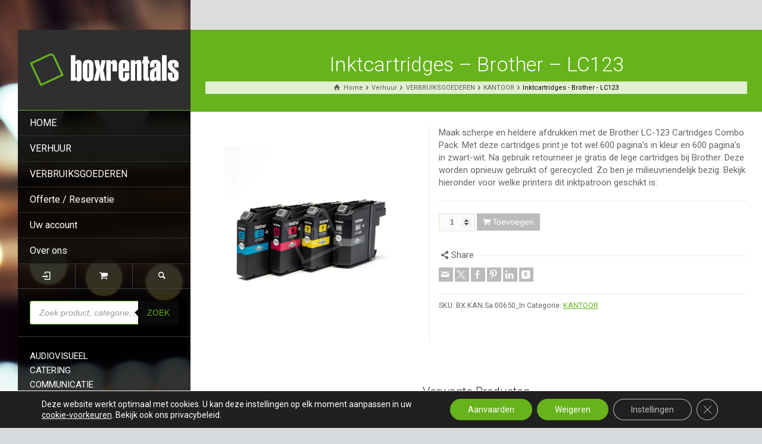

--- FILE ---
content_type: text/html; charset=UTF-8
request_url: https://www.boxrentals.be/product/inktcartridges-brother-lc123/
body_size: 33430
content:
<!doctype html>
<html lang="nl-BE" class="no-js">
<head> 
<meta charset="UTF-8" />  
<meta name="viewport" content="width=device-width, initial-scale=1, maximum-scale=1">
 
<meta name='robots' content='index, follow, max-image-preview:large, max-snippet:-1, max-video-preview:-1' />
<script type="text/javascript">/*<![CDATA[ */ var html = document.getElementsByTagName("html")[0]; html.className = html.className.replace("no-js", "js"); window.onerror=function(e,f){var body = document.getElementsByTagName("body")[0]; body.className = body.className.replace("rt-loading", ""); var e_file = document.createElement("a");e_file.href = f;console.log( e );console.log( e_file.pathname );}/* ]]>*/</script>

	<!-- This site is optimized with the Yoast SEO Premium plugin v25.4 (Yoast SEO v26.8) - https://yoast.com/product/yoast-seo-premium-wordpress/ -->
	<title>Inktcartridges - Brother - LC123 &#187; BOXrentals</title>
	<meta name="description" content="Maak scherpe en heldere afdrukken met de Brother LC-123 Cartridges Combo Pack. Met deze cartridges print je tot wel 600 pagina&#039;s in kleur en 600 pagina&#039;s in zwart-wit. Na gebruik retourneer je gratis de lege cartridges bij Brother. Deze worden opnieuw gebruikt of gerecycled. Zo ben je milieuvriendelijk bezig. Bekijk hieronder voor welke printers dit inktpatroon geschikt is:" />
	<link rel="canonical" href="https://www.boxrentals.be/product/inktcartridges-brother-lc123/" />
	<meta property="og:locale" content="nl_BE" />
	<meta property="og:type" content="product" />
	<meta property="og:title" content="Inktcartridges - Brother - LC123 &#187; BOXrentals" />
	<meta property="og:description" content="Maak scherpe en heldere afdrukken met de Brother LC-123 Cartridges Combo Pack. Met deze cartridges print je tot wel 600 pagina&#039;s in kleur en 600 pagina&#039;s in zwart-wit. Na gebruik retourneer je gratis de lege cartridges bij Brother. Deze worden opnieuw gebruikt of gerecycled. Zo ben je milieuvriendelijk bezig. Bekijk hieronder voor welke printers dit inktpatroon geschikt is:" />
	<meta property="og:url" content="https://www.boxrentals.be/product/inktcartridges-brother-lc123/" />
	<meta property="og:site_name" content="BOXrentals" />
	<meta property="article:modified_time" content="2025-11-28T08:18:52+00:00" />
	<meta property="og:image" content="https://www.boxrentals.be/wp-content/uploads/2023/02/brother_LC123.png" />
	<meta property="og:image:width" content="1200" />
	<meta property="og:image:height" content="1200" />
	<meta property="og:image:type" content="image/png" />
	<meta name="twitter:card" content="summary_large_image" />
	<meta name="twitter:site" content="@BOXrentals_be" />
	<meta name="twitter:label1" content="Prijs" />
	<meta name="twitter:data1" content="&euro;0,00" />
	<meta name="twitter:label2" content="Beschikbaarheid" />
	<meta name="twitter:data2" content="Op voorraad" />
	<script type="application/ld+json" class="yoast-schema-graph">{"@context":"https://schema.org","@graph":[{"@type":["WebPage","ItemPage"],"@id":"https://www.boxrentals.be/product/inktcartridges-brother-lc123/","url":"https://www.boxrentals.be/product/inktcartridges-brother-lc123/","name":"Inktcartridges - Brother - LC123 &#187; BOXrentals","isPartOf":{"@id":"https://www.boxrentals.be/#website"},"primaryImageOfPage":{"@id":"https://www.boxrentals.be/product/inktcartridges-brother-lc123/#primaryimage"},"image":{"@id":"https://www.boxrentals.be/product/inktcartridges-brother-lc123/#primaryimage"},"thumbnailUrl":"https://www.boxrentals.be/wp-content/uploads/2023/02/brother_LC123.png","breadcrumb":{"@id":"https://www.boxrentals.be/product/inktcartridges-brother-lc123/#breadcrumb"},"inLanguage":"nl-BE","potentialAction":{"@type":"BuyAction","target":"https://www.boxrentals.be/product/inktcartridges-brother-lc123/"}},{"@type":"ImageObject","inLanguage":"nl-BE","@id":"https://www.boxrentals.be/product/inktcartridges-brother-lc123/#primaryimage","url":"https://www.boxrentals.be/wp-content/uploads/2023/02/brother_LC123.png","contentUrl":"https://www.boxrentals.be/wp-content/uploads/2023/02/brother_LC123.png","width":1200,"height":1200},{"@type":"BreadcrumbList","@id":"https://www.boxrentals.be/product/inktcartridges-brother-lc123/#breadcrumb","itemListElement":[{"@type":"ListItem","position":1,"name":"Home","item":"https://www.boxrentals.be/"},{"@type":"ListItem","position":2,"name":"Verhuur","item":"https://www.boxrentals.be/producten/"},{"@type":"ListItem","position":3,"name":"Inktcartridges &#8211; Brother &#8211; LC123"}]},{"@type":"WebSite","@id":"https://www.boxrentals.be/#website","url":"https://www.boxrentals.be/","name":"BOXrentals","description":"Al het ondersteunende event-, festival– en filmsetmateriaal dat achter de schermen nodig is.","publisher":{"@id":"https://www.boxrentals.be/#organization"},"potentialAction":[{"@type":"SearchAction","target":{"@type":"EntryPoint","urlTemplate":"https://www.boxrentals.be/?s={search_term_string}"},"query-input":{"@type":"PropertyValueSpecification","valueRequired":true,"valueName":"search_term_string"}}],"inLanguage":"nl-BE"},{"@type":"Organization","@id":"https://www.boxrentals.be/#organization","name":"BOXrentals bv","url":"https://www.boxrentals.be/","logo":{"@type":"ImageObject","inLanguage":"nl-BE","@id":"https://www.boxrentals.be/#/schema/logo/image/","url":"https://www.boxrentals.be/wp-content/uploads/2021/02/new_box_transparant.png","contentUrl":"https://www.boxrentals.be/wp-content/uploads/2021/02/new_box_transparant.png","width":1577,"height":346,"caption":"BOXrentals bv"},"image":{"@id":"https://www.boxrentals.be/#/schema/logo/image/"},"sameAs":["https://www.facebook.com/BOXrentals.be","https://x.com/BOXrentals_be","https://www.instagram.com/boxrentals.be/","https://www.linkedin.com/company/boxrentals-bvba","https://in.pinterest.com/boxrentals_verhuur/"],"publishingPrinciples":"https://www.boxrentals.be/over-ons/","ethicsPolicy":"https://www.boxrentals.be/over-ons/"}]}</script>
	<meta property="product:price:amount" content="0.00" />
	<meta property="product:price:currency" content="EUR" />
	<meta property="og:availability" content="instock" />
	<meta property="product:availability" content="instock" />
	<meta property="product:retailer_item_id" content="BX.KAN.Sa.00650_In" />
	<meta property="product:condition" content="new" />
	<!-- / Yoast SEO Premium plugin. -->


<link rel='dns-prefetch' href='//capi-automation.s3.us-east-2.amazonaws.com' />
<link rel='dns-prefetch' href='//fonts.googleapis.com' />
<link rel="alternate" type="application/rss+xml" title="BOXrentals &raquo; feed" href="https://www.boxrentals.be/feed/" />
<link rel="alternate" type="application/rss+xml" title="BOXrentals &raquo; reactiesfeed" href="https://www.boxrentals.be/comments/feed/" />
<link rel="alternate" title="oEmbed (JSON)" type="application/json+oembed" href="https://www.boxrentals.be/wp-json/oembed/1.0/embed?url=https%3A%2F%2Fwww.boxrentals.be%2Fproduct%2Finktcartridges-brother-lc123%2F" />
<link rel="alternate" title="oEmbed (XML)" type="text/xml+oembed" href="https://www.boxrentals.be/wp-json/oembed/1.0/embed?url=https%3A%2F%2Fwww.boxrentals.be%2Fproduct%2Finktcartridges-brother-lc123%2F&#038;format=xml" />
<style id='wp-img-auto-sizes-contain-inline-css' type='text/css'>
img:is([sizes=auto i],[sizes^="auto," i]){contain-intrinsic-size:3000px 1500px}
/*# sourceURL=wp-img-auto-sizes-contain-inline-css */
</style>
<style id='wp-emoji-styles-inline-css' type='text/css'>

	img.wp-smiley, img.emoji {
		display: inline !important;
		border: none !important;
		box-shadow: none !important;
		height: 1em !important;
		width: 1em !important;
		margin: 0 0.07em !important;
		vertical-align: -0.1em !important;
		background: none !important;
		padding: 0 !important;
	}
/*# sourceURL=wp-emoji-styles-inline-css */
</style>
<style id='wp-block-library-inline-css' type='text/css'>
:root{--wp-block-synced-color:#7a00df;--wp-block-synced-color--rgb:122,0,223;--wp-bound-block-color:var(--wp-block-synced-color);--wp-editor-canvas-background:#ddd;--wp-admin-theme-color:#007cba;--wp-admin-theme-color--rgb:0,124,186;--wp-admin-theme-color-darker-10:#006ba1;--wp-admin-theme-color-darker-10--rgb:0,107,160.5;--wp-admin-theme-color-darker-20:#005a87;--wp-admin-theme-color-darker-20--rgb:0,90,135;--wp-admin-border-width-focus:2px}@media (min-resolution:192dpi){:root{--wp-admin-border-width-focus:1.5px}}.wp-element-button{cursor:pointer}:root .has-very-light-gray-background-color{background-color:#eee}:root .has-very-dark-gray-background-color{background-color:#313131}:root .has-very-light-gray-color{color:#eee}:root .has-very-dark-gray-color{color:#313131}:root .has-vivid-green-cyan-to-vivid-cyan-blue-gradient-background{background:linear-gradient(135deg,#00d084,#0693e3)}:root .has-purple-crush-gradient-background{background:linear-gradient(135deg,#34e2e4,#4721fb 50%,#ab1dfe)}:root .has-hazy-dawn-gradient-background{background:linear-gradient(135deg,#faaca8,#dad0ec)}:root .has-subdued-olive-gradient-background{background:linear-gradient(135deg,#fafae1,#67a671)}:root .has-atomic-cream-gradient-background{background:linear-gradient(135deg,#fdd79a,#004a59)}:root .has-nightshade-gradient-background{background:linear-gradient(135deg,#330968,#31cdcf)}:root .has-midnight-gradient-background{background:linear-gradient(135deg,#020381,#2874fc)}:root{--wp--preset--font-size--normal:16px;--wp--preset--font-size--huge:42px}.has-regular-font-size{font-size:1em}.has-larger-font-size{font-size:2.625em}.has-normal-font-size{font-size:var(--wp--preset--font-size--normal)}.has-huge-font-size{font-size:var(--wp--preset--font-size--huge)}.has-text-align-center{text-align:center}.has-text-align-left{text-align:left}.has-text-align-right{text-align:right}.has-fit-text{white-space:nowrap!important}#end-resizable-editor-section{display:none}.aligncenter{clear:both}.items-justified-left{justify-content:flex-start}.items-justified-center{justify-content:center}.items-justified-right{justify-content:flex-end}.items-justified-space-between{justify-content:space-between}.screen-reader-text{border:0;clip-path:inset(50%);height:1px;margin:-1px;overflow:hidden;padding:0;position:absolute;width:1px;word-wrap:normal!important}.screen-reader-text:focus{background-color:#ddd;clip-path:none;color:#444;display:block;font-size:1em;height:auto;left:5px;line-height:normal;padding:15px 23px 14px;text-decoration:none;top:5px;width:auto;z-index:100000}html :where(.has-border-color){border-style:solid}html :where([style*=border-top-color]){border-top-style:solid}html :where([style*=border-right-color]){border-right-style:solid}html :where([style*=border-bottom-color]){border-bottom-style:solid}html :where([style*=border-left-color]){border-left-style:solid}html :where([style*=border-width]){border-style:solid}html :where([style*=border-top-width]){border-top-style:solid}html :where([style*=border-right-width]){border-right-style:solid}html :where([style*=border-bottom-width]){border-bottom-style:solid}html :where([style*=border-left-width]){border-left-style:solid}html :where(img[class*=wp-image-]){height:auto;max-width:100%}:where(figure){margin:0 0 1em}html :where(.is-position-sticky){--wp-admin--admin-bar--position-offset:var(--wp-admin--admin-bar--height,0px)}@media screen and (max-width:600px){html :where(.is-position-sticky){--wp-admin--admin-bar--position-offset:0px}}

/*# sourceURL=wp-block-library-inline-css */
</style><link rel='stylesheet' id='wc-blocks-style-css' href='https://www.boxrentals.be/wp-content/plugins/woocommerce/assets/client/blocks/wc-blocks.css?ver=wc-10.4.3' type='text/css' media='all' />
<style id='global-styles-inline-css' type='text/css'>
:root{--wp--preset--aspect-ratio--square: 1;--wp--preset--aspect-ratio--4-3: 4/3;--wp--preset--aspect-ratio--3-4: 3/4;--wp--preset--aspect-ratio--3-2: 3/2;--wp--preset--aspect-ratio--2-3: 2/3;--wp--preset--aspect-ratio--16-9: 16/9;--wp--preset--aspect-ratio--9-16: 9/16;--wp--preset--color--black: #000000;--wp--preset--color--cyan-bluish-gray: #abb8c3;--wp--preset--color--white: #ffffff;--wp--preset--color--pale-pink: #f78da7;--wp--preset--color--vivid-red: #cf2e2e;--wp--preset--color--luminous-vivid-orange: #ff6900;--wp--preset--color--luminous-vivid-amber: #fcb900;--wp--preset--color--light-green-cyan: #7bdcb5;--wp--preset--color--vivid-green-cyan: #00d084;--wp--preset--color--pale-cyan-blue: #8ed1fc;--wp--preset--color--vivid-cyan-blue: #0693e3;--wp--preset--color--vivid-purple: #9b51e0;--wp--preset--gradient--vivid-cyan-blue-to-vivid-purple: linear-gradient(135deg,rgb(6,147,227) 0%,rgb(155,81,224) 100%);--wp--preset--gradient--light-green-cyan-to-vivid-green-cyan: linear-gradient(135deg,rgb(122,220,180) 0%,rgb(0,208,130) 100%);--wp--preset--gradient--luminous-vivid-amber-to-luminous-vivid-orange: linear-gradient(135deg,rgb(252,185,0) 0%,rgb(255,105,0) 100%);--wp--preset--gradient--luminous-vivid-orange-to-vivid-red: linear-gradient(135deg,rgb(255,105,0) 0%,rgb(207,46,46) 100%);--wp--preset--gradient--very-light-gray-to-cyan-bluish-gray: linear-gradient(135deg,rgb(238,238,238) 0%,rgb(169,184,195) 100%);--wp--preset--gradient--cool-to-warm-spectrum: linear-gradient(135deg,rgb(74,234,220) 0%,rgb(151,120,209) 20%,rgb(207,42,186) 40%,rgb(238,44,130) 60%,rgb(251,105,98) 80%,rgb(254,248,76) 100%);--wp--preset--gradient--blush-light-purple: linear-gradient(135deg,rgb(255,206,236) 0%,rgb(152,150,240) 100%);--wp--preset--gradient--blush-bordeaux: linear-gradient(135deg,rgb(254,205,165) 0%,rgb(254,45,45) 50%,rgb(107,0,62) 100%);--wp--preset--gradient--luminous-dusk: linear-gradient(135deg,rgb(255,203,112) 0%,rgb(199,81,192) 50%,rgb(65,88,208) 100%);--wp--preset--gradient--pale-ocean: linear-gradient(135deg,rgb(255,245,203) 0%,rgb(182,227,212) 50%,rgb(51,167,181) 100%);--wp--preset--gradient--electric-grass: linear-gradient(135deg,rgb(202,248,128) 0%,rgb(113,206,126) 100%);--wp--preset--gradient--midnight: linear-gradient(135deg,rgb(2,3,129) 0%,rgb(40,116,252) 100%);--wp--preset--font-size--small: 13px;--wp--preset--font-size--medium: 20px;--wp--preset--font-size--large: 36px;--wp--preset--font-size--x-large: 42px;--wp--preset--spacing--20: 0.44rem;--wp--preset--spacing--30: 0.67rem;--wp--preset--spacing--40: 1rem;--wp--preset--spacing--50: 1.5rem;--wp--preset--spacing--60: 2.25rem;--wp--preset--spacing--70: 3.38rem;--wp--preset--spacing--80: 5.06rem;--wp--preset--shadow--natural: 6px 6px 9px rgba(0, 0, 0, 0.2);--wp--preset--shadow--deep: 12px 12px 50px rgba(0, 0, 0, 0.4);--wp--preset--shadow--sharp: 6px 6px 0px rgba(0, 0, 0, 0.2);--wp--preset--shadow--outlined: 6px 6px 0px -3px rgb(255, 255, 255), 6px 6px rgb(0, 0, 0);--wp--preset--shadow--crisp: 6px 6px 0px rgb(0, 0, 0);}:where(.is-layout-flex){gap: 0.5em;}:where(.is-layout-grid){gap: 0.5em;}body .is-layout-flex{display: flex;}.is-layout-flex{flex-wrap: wrap;align-items: center;}.is-layout-flex > :is(*, div){margin: 0;}body .is-layout-grid{display: grid;}.is-layout-grid > :is(*, div){margin: 0;}:where(.wp-block-columns.is-layout-flex){gap: 2em;}:where(.wp-block-columns.is-layout-grid){gap: 2em;}:where(.wp-block-post-template.is-layout-flex){gap: 1.25em;}:where(.wp-block-post-template.is-layout-grid){gap: 1.25em;}.has-black-color{color: var(--wp--preset--color--black) !important;}.has-cyan-bluish-gray-color{color: var(--wp--preset--color--cyan-bluish-gray) !important;}.has-white-color{color: var(--wp--preset--color--white) !important;}.has-pale-pink-color{color: var(--wp--preset--color--pale-pink) !important;}.has-vivid-red-color{color: var(--wp--preset--color--vivid-red) !important;}.has-luminous-vivid-orange-color{color: var(--wp--preset--color--luminous-vivid-orange) !important;}.has-luminous-vivid-amber-color{color: var(--wp--preset--color--luminous-vivid-amber) !important;}.has-light-green-cyan-color{color: var(--wp--preset--color--light-green-cyan) !important;}.has-vivid-green-cyan-color{color: var(--wp--preset--color--vivid-green-cyan) !important;}.has-pale-cyan-blue-color{color: var(--wp--preset--color--pale-cyan-blue) !important;}.has-vivid-cyan-blue-color{color: var(--wp--preset--color--vivid-cyan-blue) !important;}.has-vivid-purple-color{color: var(--wp--preset--color--vivid-purple) !important;}.has-black-background-color{background-color: var(--wp--preset--color--black) !important;}.has-cyan-bluish-gray-background-color{background-color: var(--wp--preset--color--cyan-bluish-gray) !important;}.has-white-background-color{background-color: var(--wp--preset--color--white) !important;}.has-pale-pink-background-color{background-color: var(--wp--preset--color--pale-pink) !important;}.has-vivid-red-background-color{background-color: var(--wp--preset--color--vivid-red) !important;}.has-luminous-vivid-orange-background-color{background-color: var(--wp--preset--color--luminous-vivid-orange) !important;}.has-luminous-vivid-amber-background-color{background-color: var(--wp--preset--color--luminous-vivid-amber) !important;}.has-light-green-cyan-background-color{background-color: var(--wp--preset--color--light-green-cyan) !important;}.has-vivid-green-cyan-background-color{background-color: var(--wp--preset--color--vivid-green-cyan) !important;}.has-pale-cyan-blue-background-color{background-color: var(--wp--preset--color--pale-cyan-blue) !important;}.has-vivid-cyan-blue-background-color{background-color: var(--wp--preset--color--vivid-cyan-blue) !important;}.has-vivid-purple-background-color{background-color: var(--wp--preset--color--vivid-purple) !important;}.has-black-border-color{border-color: var(--wp--preset--color--black) !important;}.has-cyan-bluish-gray-border-color{border-color: var(--wp--preset--color--cyan-bluish-gray) !important;}.has-white-border-color{border-color: var(--wp--preset--color--white) !important;}.has-pale-pink-border-color{border-color: var(--wp--preset--color--pale-pink) !important;}.has-vivid-red-border-color{border-color: var(--wp--preset--color--vivid-red) !important;}.has-luminous-vivid-orange-border-color{border-color: var(--wp--preset--color--luminous-vivid-orange) !important;}.has-luminous-vivid-amber-border-color{border-color: var(--wp--preset--color--luminous-vivid-amber) !important;}.has-light-green-cyan-border-color{border-color: var(--wp--preset--color--light-green-cyan) !important;}.has-vivid-green-cyan-border-color{border-color: var(--wp--preset--color--vivid-green-cyan) !important;}.has-pale-cyan-blue-border-color{border-color: var(--wp--preset--color--pale-cyan-blue) !important;}.has-vivid-cyan-blue-border-color{border-color: var(--wp--preset--color--vivid-cyan-blue) !important;}.has-vivid-purple-border-color{border-color: var(--wp--preset--color--vivid-purple) !important;}.has-vivid-cyan-blue-to-vivid-purple-gradient-background{background: var(--wp--preset--gradient--vivid-cyan-blue-to-vivid-purple) !important;}.has-light-green-cyan-to-vivid-green-cyan-gradient-background{background: var(--wp--preset--gradient--light-green-cyan-to-vivid-green-cyan) !important;}.has-luminous-vivid-amber-to-luminous-vivid-orange-gradient-background{background: var(--wp--preset--gradient--luminous-vivid-amber-to-luminous-vivid-orange) !important;}.has-luminous-vivid-orange-to-vivid-red-gradient-background{background: var(--wp--preset--gradient--luminous-vivid-orange-to-vivid-red) !important;}.has-very-light-gray-to-cyan-bluish-gray-gradient-background{background: var(--wp--preset--gradient--very-light-gray-to-cyan-bluish-gray) !important;}.has-cool-to-warm-spectrum-gradient-background{background: var(--wp--preset--gradient--cool-to-warm-spectrum) !important;}.has-blush-light-purple-gradient-background{background: var(--wp--preset--gradient--blush-light-purple) !important;}.has-blush-bordeaux-gradient-background{background: var(--wp--preset--gradient--blush-bordeaux) !important;}.has-luminous-dusk-gradient-background{background: var(--wp--preset--gradient--luminous-dusk) !important;}.has-pale-ocean-gradient-background{background: var(--wp--preset--gradient--pale-ocean) !important;}.has-electric-grass-gradient-background{background: var(--wp--preset--gradient--electric-grass) !important;}.has-midnight-gradient-background{background: var(--wp--preset--gradient--midnight) !important;}.has-small-font-size{font-size: var(--wp--preset--font-size--small) !important;}.has-medium-font-size{font-size: var(--wp--preset--font-size--medium) !important;}.has-large-font-size{font-size: var(--wp--preset--font-size--large) !important;}.has-x-large-font-size{font-size: var(--wp--preset--font-size--x-large) !important;}
/*# sourceURL=global-styles-inline-css */
</style>

<style id='classic-theme-styles-inline-css' type='text/css'>
/*! This file is auto-generated */
.wp-block-button__link{color:#fff;background-color:#32373c;border-radius:9999px;box-shadow:none;text-decoration:none;padding:calc(.667em + 2px) calc(1.333em + 2px);font-size:1.125em}.wp-block-file__button{background:#32373c;color:#fff;text-decoration:none}
/*# sourceURL=/wp-includes/css/classic-themes.min.css */
</style>
<link rel='stylesheet' id='photoswipe-css' href='https://www.boxrentals.be/wp-content/plugins/woocommerce/assets/css/photoswipe/photoswipe.min.css?ver=10.4.3' type='text/css' media='all' />
<link rel='stylesheet' id='photoswipe-default-skin-css' href='https://www.boxrentals.be/wp-content/plugins/woocommerce/assets/css/photoswipe/default-skin/default-skin.min.css?ver=10.4.3' type='text/css' media='all' />
<link rel='stylesheet' id='woocommerce-smallscreen-css' href='https://www.boxrentals.be/wp-content/plugins/woocommerce/assets/css/woocommerce-smallscreen.css?ver=10.4.3' type='text/css' media='only screen and (max-width: 768px)' />
<style id='woocommerce-inline-inline-css' type='text/css'>
.woocommerce form .form-row .required { visibility: visible; }
/*# sourceURL=woocommerce-inline-inline-css */
</style>
<link rel='stylesheet' id='dgwt-wcas-style-css' href='https://www.boxrentals.be/wp-content/plugins/ajax-search-for-woocommerce-premium/assets/css/style.min.css?ver=1.32.2' type='text/css' media='all' />
<link rel='stylesheet' id='theme-style-all-css' href='https://www.boxrentals.be/wp-content/themes/rttheme19/css/layout1/app.min.css?ver=2.18.2' type='text/css' media='all' />
<link rel='stylesheet' id='rt-woocommerce-css' href='https://www.boxrentals.be/wp-content/themes/rttheme19/css/woocommerce/rt-woocommerce.min.css?ver=2.18.2' type='text/css' media='all' />
<link rel='stylesheet' id='mediaelement-skin-css' href='https://www.boxrentals.be/wp-content/themes/rttheme19/css/mejs-skin.min.css?ver=2.18.2' type='text/css' media='all' />
<link rel='stylesheet' id='fontello-css' href='https://www.boxrentals.be/wp-content/themes/rttheme19/css/fontello/css/fontello.css?ver=2.18.2' type='text/css' media='all' />
<link rel='stylesheet' id='pwb-styles-frontend-css' href='https://www.boxrentals.be/wp-content/plugins/perfect-woocommerce-brands/build/frontend/css/style.css?ver=3.6.8' type='text/css' media='all' />
<link rel='stylesheet' id='theme-style-css' href='https://www.boxrentals.be/wp-content/themes/rttheme19/style.css?ver=6.9' type='text/css' media='all' />
<link rel='stylesheet' id='theme-dynamic-css' href='https://www.boxrentals.be/wp-content/uploads/rttheme19/dynamic-style.css?ver=260121043624' type='text/css' media='all' />
<link rel='stylesheet' id='rt-google-fonts-css' href='//fonts.googleapis.com/css?family=Roboto%3A300%2Cregular%2C100&#038;subset=latin%2Clatin-ext%2Cgreek&#038;ver=1.0.0' type='text/css' media='all' />
<link rel='stylesheet' id='moove_gdpr_frontend-css' href='https://www.boxrentals.be/wp-content/plugins/gdpr-cookie-compliance/dist/styles/gdpr-main-nf.css?ver=5.0.9' type='text/css' media='all' />
<style id='moove_gdpr_frontend-inline-css' type='text/css'>
				#moove_gdpr_cookie_modal .moove-gdpr-modal-content .moove-gdpr-tab-main h3.tab-title, 
				#moove_gdpr_cookie_modal .moove-gdpr-modal-content .moove-gdpr-tab-main span.tab-title,
				#moove_gdpr_cookie_modal .moove-gdpr-modal-content .moove-gdpr-modal-left-content #moove-gdpr-menu li a, 
				#moove_gdpr_cookie_modal .moove-gdpr-modal-content .moove-gdpr-modal-left-content #moove-gdpr-menu li button,
				#moove_gdpr_cookie_modal .moove-gdpr-modal-content .moove-gdpr-modal-left-content .moove-gdpr-branding-cnt a,
				#moove_gdpr_cookie_modal .moove-gdpr-modal-content .moove-gdpr-modal-footer-content .moove-gdpr-button-holder a.mgbutton, 
				#moove_gdpr_cookie_modal .moove-gdpr-modal-content .moove-gdpr-modal-footer-content .moove-gdpr-button-holder button.mgbutton,
				#moove_gdpr_cookie_modal .cookie-switch .cookie-slider:after, 
				#moove_gdpr_cookie_modal .cookie-switch .slider:after, 
				#moove_gdpr_cookie_modal .switch .cookie-slider:after, 
				#moove_gdpr_cookie_modal .switch .slider:after,
				#moove_gdpr_cookie_info_bar .moove-gdpr-info-bar-container .moove-gdpr-info-bar-content p, 
				#moove_gdpr_cookie_info_bar .moove-gdpr-info-bar-container .moove-gdpr-info-bar-content p a,
				#moove_gdpr_cookie_info_bar .moove-gdpr-info-bar-container .moove-gdpr-info-bar-content a.mgbutton, 
				#moove_gdpr_cookie_info_bar .moove-gdpr-info-bar-container .moove-gdpr-info-bar-content button.mgbutton,
				#moove_gdpr_cookie_modal .moove-gdpr-modal-content .moove-gdpr-tab-main .moove-gdpr-tab-main-content h1, 
				#moove_gdpr_cookie_modal .moove-gdpr-modal-content .moove-gdpr-tab-main .moove-gdpr-tab-main-content h2, 
				#moove_gdpr_cookie_modal .moove-gdpr-modal-content .moove-gdpr-tab-main .moove-gdpr-tab-main-content h3, 
				#moove_gdpr_cookie_modal .moove-gdpr-modal-content .moove-gdpr-tab-main .moove-gdpr-tab-main-content h4, 
				#moove_gdpr_cookie_modal .moove-gdpr-modal-content .moove-gdpr-tab-main .moove-gdpr-tab-main-content h5, 
				#moove_gdpr_cookie_modal .moove-gdpr-modal-content .moove-gdpr-tab-main .moove-gdpr-tab-main-content h6,
				#moove_gdpr_cookie_modal .moove-gdpr-modal-content.moove_gdpr_modal_theme_v2 .moove-gdpr-modal-title .tab-title,
				#moove_gdpr_cookie_modal .moove-gdpr-modal-content.moove_gdpr_modal_theme_v2 .moove-gdpr-tab-main h3.tab-title, 
				#moove_gdpr_cookie_modal .moove-gdpr-modal-content.moove_gdpr_modal_theme_v2 .moove-gdpr-tab-main span.tab-title,
				#moove_gdpr_cookie_modal .moove-gdpr-modal-content.moove_gdpr_modal_theme_v2 .moove-gdpr-branding-cnt a {
					font-weight: inherit				}
			#moove_gdpr_cookie_modal,#moove_gdpr_cookie_info_bar,.gdpr_cookie_settings_shortcode_content{font-family:inherit}#moove_gdpr_save_popup_settings_button{background-color:#373737;color:#fff}#moove_gdpr_save_popup_settings_button:hover{background-color:#000}#moove_gdpr_cookie_info_bar .moove-gdpr-info-bar-container .moove-gdpr-info-bar-content a.mgbutton,#moove_gdpr_cookie_info_bar .moove-gdpr-info-bar-container .moove-gdpr-info-bar-content button.mgbutton{background-color:#67b31b}#moove_gdpr_cookie_modal .moove-gdpr-modal-content .moove-gdpr-modal-footer-content .moove-gdpr-button-holder a.mgbutton,#moove_gdpr_cookie_modal .moove-gdpr-modal-content .moove-gdpr-modal-footer-content .moove-gdpr-button-holder button.mgbutton,.gdpr_cookie_settings_shortcode_content .gdpr-shr-button.button-green{background-color:#67b31b;border-color:#67b31b}#moove_gdpr_cookie_modal .moove-gdpr-modal-content .moove-gdpr-modal-footer-content .moove-gdpr-button-holder a.mgbutton:hover,#moove_gdpr_cookie_modal .moove-gdpr-modal-content .moove-gdpr-modal-footer-content .moove-gdpr-button-holder button.mgbutton:hover,.gdpr_cookie_settings_shortcode_content .gdpr-shr-button.button-green:hover{background-color:#fff;color:#67b31b}#moove_gdpr_cookie_modal .moove-gdpr-modal-content .moove-gdpr-modal-close i,#moove_gdpr_cookie_modal .moove-gdpr-modal-content .moove-gdpr-modal-close span.gdpr-icon{background-color:#67b31b;border:1px solid #67b31b}#moove_gdpr_cookie_info_bar span.moove-gdpr-infobar-allow-all.focus-g,#moove_gdpr_cookie_info_bar span.moove-gdpr-infobar-allow-all:focus,#moove_gdpr_cookie_info_bar button.moove-gdpr-infobar-allow-all.focus-g,#moove_gdpr_cookie_info_bar button.moove-gdpr-infobar-allow-all:focus,#moove_gdpr_cookie_info_bar span.moove-gdpr-infobar-reject-btn.focus-g,#moove_gdpr_cookie_info_bar span.moove-gdpr-infobar-reject-btn:focus,#moove_gdpr_cookie_info_bar button.moove-gdpr-infobar-reject-btn.focus-g,#moove_gdpr_cookie_info_bar button.moove-gdpr-infobar-reject-btn:focus,#moove_gdpr_cookie_info_bar span.change-settings-button.focus-g,#moove_gdpr_cookie_info_bar span.change-settings-button:focus,#moove_gdpr_cookie_info_bar button.change-settings-button.focus-g,#moove_gdpr_cookie_info_bar button.change-settings-button:focus{-webkit-box-shadow:0 0 1px 3px #67b31b;-moz-box-shadow:0 0 1px 3px #67b31b;box-shadow:0 0 1px 3px #67b31b}#moove_gdpr_cookie_modal .moove-gdpr-modal-content .moove-gdpr-modal-close i:hover,#moove_gdpr_cookie_modal .moove-gdpr-modal-content .moove-gdpr-modal-close span.gdpr-icon:hover,#moove_gdpr_cookie_info_bar span[data-href]>u.change-settings-button{color:#67b31b}#moove_gdpr_cookie_modal .moove-gdpr-modal-content .moove-gdpr-modal-left-content #moove-gdpr-menu li.menu-item-selected a span.gdpr-icon,#moove_gdpr_cookie_modal .moove-gdpr-modal-content .moove-gdpr-modal-left-content #moove-gdpr-menu li.menu-item-selected button span.gdpr-icon{color:inherit}#moove_gdpr_cookie_modal .moove-gdpr-modal-content .moove-gdpr-modal-left-content #moove-gdpr-menu li a span.gdpr-icon,#moove_gdpr_cookie_modal .moove-gdpr-modal-content .moove-gdpr-modal-left-content #moove-gdpr-menu li button span.gdpr-icon{color:inherit}#moove_gdpr_cookie_modal .gdpr-acc-link{line-height:0;font-size:0;color:transparent;position:absolute}#moove_gdpr_cookie_modal .moove-gdpr-modal-content .moove-gdpr-modal-close:hover i,#moove_gdpr_cookie_modal .moove-gdpr-modal-content .moove-gdpr-modal-left-content #moove-gdpr-menu li a,#moove_gdpr_cookie_modal .moove-gdpr-modal-content .moove-gdpr-modal-left-content #moove-gdpr-menu li button,#moove_gdpr_cookie_modal .moove-gdpr-modal-content .moove-gdpr-modal-left-content #moove-gdpr-menu li button i,#moove_gdpr_cookie_modal .moove-gdpr-modal-content .moove-gdpr-modal-left-content #moove-gdpr-menu li a i,#moove_gdpr_cookie_modal .moove-gdpr-modal-content .moove-gdpr-tab-main .moove-gdpr-tab-main-content a:hover,#moove_gdpr_cookie_info_bar.moove-gdpr-dark-scheme .moove-gdpr-info-bar-container .moove-gdpr-info-bar-content a.mgbutton:hover,#moove_gdpr_cookie_info_bar.moove-gdpr-dark-scheme .moove-gdpr-info-bar-container .moove-gdpr-info-bar-content button.mgbutton:hover,#moove_gdpr_cookie_info_bar.moove-gdpr-dark-scheme .moove-gdpr-info-bar-container .moove-gdpr-info-bar-content a:hover,#moove_gdpr_cookie_info_bar.moove-gdpr-dark-scheme .moove-gdpr-info-bar-container .moove-gdpr-info-bar-content button:hover,#moove_gdpr_cookie_info_bar.moove-gdpr-dark-scheme .moove-gdpr-info-bar-container .moove-gdpr-info-bar-content span.change-settings-button:hover,#moove_gdpr_cookie_info_bar.moove-gdpr-dark-scheme .moove-gdpr-info-bar-container .moove-gdpr-info-bar-content button.change-settings-button:hover,#moove_gdpr_cookie_info_bar.moove-gdpr-dark-scheme .moove-gdpr-info-bar-container .moove-gdpr-info-bar-content u.change-settings-button:hover,#moove_gdpr_cookie_info_bar span[data-href]>u.change-settings-button,#moove_gdpr_cookie_info_bar.moove-gdpr-dark-scheme .moove-gdpr-info-bar-container .moove-gdpr-info-bar-content a.mgbutton.focus-g,#moove_gdpr_cookie_info_bar.moove-gdpr-dark-scheme .moove-gdpr-info-bar-container .moove-gdpr-info-bar-content button.mgbutton.focus-g,#moove_gdpr_cookie_info_bar.moove-gdpr-dark-scheme .moove-gdpr-info-bar-container .moove-gdpr-info-bar-content a.focus-g,#moove_gdpr_cookie_info_bar.moove-gdpr-dark-scheme .moove-gdpr-info-bar-container .moove-gdpr-info-bar-content button.focus-g,#moove_gdpr_cookie_info_bar.moove-gdpr-dark-scheme .moove-gdpr-info-bar-container .moove-gdpr-info-bar-content a.mgbutton:focus,#moove_gdpr_cookie_info_bar.moove-gdpr-dark-scheme .moove-gdpr-info-bar-container .moove-gdpr-info-bar-content button.mgbutton:focus,#moove_gdpr_cookie_info_bar.moove-gdpr-dark-scheme .moove-gdpr-info-bar-container .moove-gdpr-info-bar-content a:focus,#moove_gdpr_cookie_info_bar.moove-gdpr-dark-scheme .moove-gdpr-info-bar-container .moove-gdpr-info-bar-content button:focus,#moove_gdpr_cookie_info_bar.moove-gdpr-dark-scheme .moove-gdpr-info-bar-container .moove-gdpr-info-bar-content span.change-settings-button.focus-g,span.change-settings-button:focus,button.change-settings-button.focus-g,button.change-settings-button:focus,#moove_gdpr_cookie_info_bar.moove-gdpr-dark-scheme .moove-gdpr-info-bar-container .moove-gdpr-info-bar-content u.change-settings-button.focus-g,#moove_gdpr_cookie_info_bar.moove-gdpr-dark-scheme .moove-gdpr-info-bar-container .moove-gdpr-info-bar-content u.change-settings-button:focus{color:#67b31b}#moove_gdpr_cookie_modal .moove-gdpr-branding.focus-g span,#moove_gdpr_cookie_modal .moove-gdpr-modal-content .moove-gdpr-tab-main a.focus-g,#moove_gdpr_cookie_modal .moove-gdpr-modal-content .moove-gdpr-tab-main .gdpr-cd-details-toggle.focus-g{color:#67b31b}#moove_gdpr_cookie_modal.gdpr_lightbox-hide{display:none}
/*# sourceURL=moove_gdpr_frontend-inline-css */
</style>
<link rel='stylesheet' id='gpls_woo_rfq_css-css' href='https://www.boxrentals.be/wp-content/plugins/woo-rfq-for-woocommerce/gpls_assets/css/gpls_woo_rfq.css?ver=72237' type='text/css' media='all' />
<style id='gpls_woo_rfq_css-inline-css' type='text/css'>
.bundle_price { visibility: collapse !important; }
.site-header .widget_shopping_cart p.total,.cart-subtotal,.tax-rate,.tax-total,.order-total,.product-price,.product-subtotal { visibility: collapse }
/*# sourceURL=gpls_woo_rfq_css-inline-css */
</style>
<link rel='stylesheet' id='url_gpls_wh_css-css' href='https://www.boxrentals.be/wp-content/plugins/woo-rfq-for-woocommerce/gpls_assets/css/gpls_wh_visitor.css?ver=73617' type='text/css' media='all' />
<script type="text/javascript" src="https://www.boxrentals.be/wp-includes/js/jquery/jquery.min.js?ver=3.7.1" id="jquery-core-js"></script>
<script type="text/javascript" src="https://www.boxrentals.be/wp-includes/js/jquery/jquery-migrate.min.js?ver=3.4.1" id="jquery-migrate-js"></script>
<script type="text/javascript" src="https://www.boxrentals.be/wp-content/plugins/woocommerce/assets/js/jquery-blockui/jquery.blockUI.min.js?ver=2.7.0-wc.10.4.3" id="wc-jquery-blockui-js" data-wp-strategy="defer"></script>
<script type="text/javascript" id="wc-add-to-cart-js-extra">
/* <![CDATA[ */
var wc_add_to_cart_params = {"ajax_url":"/wp-admin/admin-ajax.php","wc_ajax_url":"/?wc-ajax=%%endpoint%%","i18n_view_cart":"Winkelwagen bekijken","cart_url":"https://www.boxrentals.be/winkelmand/","is_cart":"","cart_redirect_after_add":"no"};
//# sourceURL=wc-add-to-cart-js-extra
/* ]]> */
</script>
<script type="text/javascript" src="https://www.boxrentals.be/wp-content/plugins/woocommerce/assets/js/frontend/add-to-cart.min.js?ver=10.4.3" id="wc-add-to-cart-js" data-wp-strategy="defer"></script>
<script type="text/javascript" src="https://www.boxrentals.be/wp-content/plugins/woocommerce/assets/js/zoom/jquery.zoom.min.js?ver=1.7.21-wc.10.4.3" id="wc-zoom-js" defer="defer" data-wp-strategy="defer"></script>
<script type="text/javascript" src="https://www.boxrentals.be/wp-content/plugins/woocommerce/assets/js/flexslider/jquery.flexslider.min.js?ver=2.7.2-wc.10.4.3" id="wc-flexslider-js" defer="defer" data-wp-strategy="defer"></script>
<script type="text/javascript" src="https://www.boxrentals.be/wp-content/plugins/woocommerce/assets/js/photoswipe/photoswipe.min.js?ver=4.1.1-wc.10.4.3" id="wc-photoswipe-js" defer="defer" data-wp-strategy="defer"></script>
<script type="text/javascript" src="https://www.boxrentals.be/wp-content/plugins/woocommerce/assets/js/photoswipe/photoswipe-ui-default.min.js?ver=4.1.1-wc.10.4.3" id="wc-photoswipe-ui-default-js" defer="defer" data-wp-strategy="defer"></script>
<script type="text/javascript" id="wc-single-product-js-extra">
/* <![CDATA[ */
var wc_single_product_params = {"i18n_required_rating_text":"Selecteer een beoordeling","i18n_rating_options":["1 van de 5 sterren","2 van de 5 sterren","3 van de 5 sterren","4 van de 5 sterren","5 van de 5 sterren"],"i18n_product_gallery_trigger_text":"Afbeeldinggalerij in volledig scherm bekijken","review_rating_required":"yes","flexslider":{"rtl":false,"animation":"slide","smoothHeight":true,"directionNav":false,"controlNav":"thumbnails","slideshow":false,"animationSpeed":500,"animationLoop":false,"allowOneSlide":false},"zoom_enabled":"1","zoom_options":[],"photoswipe_enabled":"1","photoswipe_options":{"shareEl":false,"closeOnScroll":false,"history":false,"hideAnimationDuration":0,"showAnimationDuration":0},"flexslider_enabled":"1"};
//# sourceURL=wc-single-product-js-extra
/* ]]> */
</script>
<script type="text/javascript" src="https://www.boxrentals.be/wp-content/plugins/woocommerce/assets/js/frontend/single-product.min.js?ver=10.4.3" id="wc-single-product-js" defer="defer" data-wp-strategy="defer"></script>
<script type="text/javascript" src="https://www.boxrentals.be/wp-content/plugins/woocommerce/assets/js/js-cookie/js.cookie.min.js?ver=2.1.4-wc.10.4.3" id="wc-js-cookie-js" defer="defer" data-wp-strategy="defer"></script>
<script type="text/javascript" id="woocommerce-js-extra">
/* <![CDATA[ */
var woocommerce_params = {"ajax_url":"/wp-admin/admin-ajax.php","wc_ajax_url":"/?wc-ajax=%%endpoint%%","i18n_password_show":"Wachtwoord tonen","i18n_password_hide":"Wachtwoord verbergen"};
//# sourceURL=woocommerce-js-extra
/* ]]> */
</script>
<script type="text/javascript" src="https://www.boxrentals.be/wp-content/plugins/woocommerce/assets/js/frontend/woocommerce.min.js?ver=10.4.3" id="woocommerce-js" defer="defer" data-wp-strategy="defer"></script>
<script type="text/javascript" src="https://www.boxrentals.be/wp-content/plugins/js_composer/assets/js/vendors/woocommerce-add-to-cart.js?ver=6.13.0" id="vc_woocommerce-add-to-cart-js-js"></script>
<script type="text/javascript" src="https://www.boxrentals.be/wp-content/themes/rttheme19/js/pace.js?ver=2.18.2" id="pace-js"></script>
<script type="text/javascript" src="https://www.boxrentals.be/wp-content/themes/rttheme19/js/modernizr.min.js?ver=2.18.2" id="modernizr-js"></script>
<script type="text/javascript" id="wc-cart-fragments-js-extra">
/* <![CDATA[ */
var wc_cart_fragments_params = {"ajax_url":"/wp-admin/admin-ajax.php","wc_ajax_url":"/?wc-ajax=%%endpoint%%","cart_hash_key":"wc_cart_hash_d32c877cdbd2ebd9e0dafc9992437ce2","fragment_name":"wc_fragments_d32c877cdbd2ebd9e0dafc9992437ce2","request_timeout":"5000"};
//# sourceURL=wc-cart-fragments-js-extra
/* ]]> */
</script>
<script type="text/javascript" src="https://www.boxrentals.be/wp-content/plugins/woocommerce/assets/js/frontend/cart-fragments.min.js?ver=10.4.3" id="wc-cart-fragments-js" defer="defer" data-wp-strategy="defer"></script>
<link rel="https://api.w.org/" href="https://www.boxrentals.be/wp-json/" /><link rel="alternate" title="JSON" type="application/json" href="https://www.boxrentals.be/wp-json/wp/v2/product/4789" /><link rel="EditURI" type="application/rsd+xml" title="RSD" href="https://www.boxrentals.be/xmlrpc.php?rsd" />
<meta name="generator" content="WordPress 6.9" />
<meta name="generator" content="WooCommerce 10.4.3" />
<link rel='shortlink' href='https://www.boxrentals.be/?p=4789' />
		<style>
			.dgwt-wcas-ico-magnifier,.dgwt-wcas-ico-magnifier-handler{max-width:20px}.dgwt-wcas-search-wrapp .dgwt-wcas-sf-wrapp input[type=search].dgwt-wcas-search-input,.dgwt-wcas-search-wrapp .dgwt-wcas-sf-wrapp input[type=search].dgwt-wcas-search-input:hover,.dgwt-wcas-search-wrapp .dgwt-wcas-sf-wrapp input[type=search].dgwt-wcas-search-input:focus{border-color:#67b31b}.dgwt-wcas-search-wrapp .dgwt-wcas-sf-wrapp .dgwt-wcas-search-submit::before{border-color:transparent #0a0a0a}.dgwt-wcas-search-wrapp .dgwt-wcas-sf-wrapp .dgwt-wcas-search-submit:hover::before,.dgwt-wcas-search-wrapp .dgwt-wcas-sf-wrapp .dgwt-wcas-search-submit:focus::before{border-right-color:#0a0a0a}.dgwt-wcas-search-wrapp .dgwt-wcas-sf-wrapp .dgwt-wcas-search-submit,.dgwt-wcas-om-bar .dgwt-wcas-om-return{background-color:#0a0a0a;color:#67b31b}.dgwt-wcas-search-wrapp .dgwt-wcas-ico-magnifier,.dgwt-wcas-search-wrapp .dgwt-wcas-sf-wrapp .dgwt-wcas-search-submit svg path,.dgwt-wcas-om-bar .dgwt-wcas-om-return svg path{fill:#67b31b}.dgwt-wcas-suggestions-wrapp,.dgwt-wcas-details-wrapp{background-color:#fff}.dgwt-wcas-suggestion-selected{background-color:#67b31b}.dgwt-wcas-suggestions-wrapp *,.dgwt-wcas-details-wrapp *,.dgwt-wcas-sd,.dgwt-wcas-suggestion *{color:#0a0a0a}.dgwt-wcas-st strong,.dgwt-wcas-sd strong{color:#0a0a0a}.dgwt-wcas-suggestions-wrapp,.dgwt-wcas-details-wrapp,.dgwt-wcas-suggestion,.dgwt-wcas-datails-title,.dgwt-wcas-details-more-products{border-color:#67b31b!important}		</style>
		<!-- Google site verification - Google for WooCommerce -->
<meta name="google-site-verification" content="yVxRV-vtOfmp03NdqrV5wr6wz9a7mdOgU2M6E4FUwW0" />

<!--[if lt IE 9]><script src="https://www.boxrentals.be/wp-content/themes/rttheme19/js/html5shiv.min.js"></script><![endif]-->
<!--[if gte IE 9]> <style type="text/css"> .gradient { filter: none; } </style> <![endif]-->

<!--Theme Version:2.18.2 Plugin Version:2.14-->
	<noscript><style>.woocommerce-product-gallery{ opacity: 1 !important; }</style></noscript>
				<script  type="text/javascript">
				!function(f,b,e,v,n,t,s){if(f.fbq)return;n=f.fbq=function(){n.callMethod?
					n.callMethod.apply(n,arguments):n.queue.push(arguments)};if(!f._fbq)f._fbq=n;
					n.push=n;n.loaded=!0;n.version='2.0';n.queue=[];t=b.createElement(e);t.async=!0;
					t.src=v;s=b.getElementsByTagName(e)[0];s.parentNode.insertBefore(t,s)}(window,
					document,'script','https://connect.facebook.net/en_US/fbevents.js');
			</script>
			<!-- WooCommerce Facebook Integration Begin -->
			<script  type="text/javascript">

				fbq('init', '873245387547486', {}, {
    "agent": "woocommerce_6-10.4.3-3.5.15"
});

				document.addEventListener( 'DOMContentLoaded', function() {
					// Insert placeholder for events injected when a product is added to the cart through AJAX.
					document.body.insertAdjacentHTML( 'beforeend', '<div class=\"wc-facebook-pixel-event-placeholder\"></div>' );
				}, false );

			</script>
			<!-- WooCommerce Facebook Integration End -->
			<meta name="generator" content="Powered by WPBakery Page Builder - drag and drop page builder for WordPress."/>
<meta name="generator" content="Powered by Slider Revolution 6.7.18 - responsive, Mobile-Friendly Slider Plugin for WordPress with comfortable drag and drop interface." />
<link rel="icon" href="https://www.boxrentals.be/wp-content/uploads/2021/02/cropped-test_box_square_invert512-32x32.png" sizes="32x32" />
<link rel="icon" href="https://www.boxrentals.be/wp-content/uploads/2021/02/cropped-test_box_square_invert512-192x192.png" sizes="192x192" />
<link rel="apple-touch-icon" href="https://www.boxrentals.be/wp-content/uploads/2021/02/cropped-test_box_square_invert512-180x180.png" />
<meta name="msapplication-TileImage" content="https://www.boxrentals.be/wp-content/uploads/2021/02/cropped-test_box_square_invert512-270x270.png" />
<script>function setREVStartSize(e){
			//window.requestAnimationFrame(function() {
				window.RSIW = window.RSIW===undefined ? window.innerWidth : window.RSIW;
				window.RSIH = window.RSIH===undefined ? window.innerHeight : window.RSIH;
				try {
					var pw = document.getElementById(e.c).parentNode.offsetWidth,
						newh;
					pw = pw===0 || isNaN(pw) || (e.l=="fullwidth" || e.layout=="fullwidth") ? window.RSIW : pw;
					e.tabw = e.tabw===undefined ? 0 : parseInt(e.tabw);
					e.thumbw = e.thumbw===undefined ? 0 : parseInt(e.thumbw);
					e.tabh = e.tabh===undefined ? 0 : parseInt(e.tabh);
					e.thumbh = e.thumbh===undefined ? 0 : parseInt(e.thumbh);
					e.tabhide = e.tabhide===undefined ? 0 : parseInt(e.tabhide);
					e.thumbhide = e.thumbhide===undefined ? 0 : parseInt(e.thumbhide);
					e.mh = e.mh===undefined || e.mh=="" || e.mh==="auto" ? 0 : parseInt(e.mh,0);
					if(e.layout==="fullscreen" || e.l==="fullscreen")
						newh = Math.max(e.mh,window.RSIH);
					else{
						e.gw = Array.isArray(e.gw) ? e.gw : [e.gw];
						for (var i in e.rl) if (e.gw[i]===undefined || e.gw[i]===0) e.gw[i] = e.gw[i-1];
						e.gh = e.el===undefined || e.el==="" || (Array.isArray(e.el) && e.el.length==0)? e.gh : e.el;
						e.gh = Array.isArray(e.gh) ? e.gh : [e.gh];
						for (var i in e.rl) if (e.gh[i]===undefined || e.gh[i]===0) e.gh[i] = e.gh[i-1];
											
						var nl = new Array(e.rl.length),
							ix = 0,
							sl;
						e.tabw = e.tabhide>=pw ? 0 : e.tabw;
						e.thumbw = e.thumbhide>=pw ? 0 : e.thumbw;
						e.tabh = e.tabhide>=pw ? 0 : e.tabh;
						e.thumbh = e.thumbhide>=pw ? 0 : e.thumbh;
						for (var i in e.rl) nl[i] = e.rl[i]<window.RSIW ? 0 : e.rl[i];
						sl = nl[0];
						for (var i in nl) if (sl>nl[i] && nl[i]>0) { sl = nl[i]; ix=i;}
						var m = pw>(e.gw[ix]+e.tabw+e.thumbw) ? 1 : (pw-(e.tabw+e.thumbw)) / (e.gw[ix]);
						newh =  (e.gh[ix] * m) + (e.tabh + e.thumbh);
					}
					var el = document.getElementById(e.c);
					if (el!==null && el) el.style.height = newh+"px";
					el = document.getElementById(e.c+"_wrapper");
					if (el!==null && el) {
						el.style.height = newh+"px";
						el.style.display = "block";
					}
				} catch(e){
					console.log("Failure at Presize of Slider:" + e)
				}
			//});
		  };</script>
		<style type="text/css" id="wp-custom-css">
			.woocommerce .product-category .woocommerce-loop-category__title, .woocommerce-page .product-category .woocommerce-loop-category__title {
    font-size: 14px;
    text-align:center
}


.product_item_holder .product_info_footer a {
        color:#67b31b
}		</style>
		<noscript><style> .wpb_animate_when_almost_visible { opacity: 1; }</style></noscript><link rel='stylesheet' id='rs-plugin-settings-css' href='//www.boxrentals.be/wp-content/plugins/revslider/sr6/assets/css/rs6.css?ver=6.7.18' type='text/css' media='all' />
<style id='rs-plugin-settings-inline-css' type='text/css'>
#rs-demo-id {}
/*# sourceURL=rs-plugin-settings-inline-css */
</style>
</head>
<body class="wp-singular product-template-default single single-product postid-4789 wp-embed-responsive wp-theme-rttheme19 theme-rttheme19 woocommerce woocommerce-page woocommerce-no-js  layout1 wpb-js-composer js-comp-ver-6.13.0 vc_responsive">
<div class="go-to-top icon-up-open"></div>
<!-- background wrapper -->
<div id="container">   
 
	
	<!-- left side -->
			

	<div id="left_side" class="fixed_position scroll classic active " data-parallax-effect="1">
		<!-- left side background --><div class="left-side-background-holder"><div class="left-side-background"></div></div>


				
		<!-- side contents -->
		<div id="side_content" data-position-y="0">

			
			<!-- logo -->
			<div id="logo" class="site-logo">
				 <a href="https://www.boxrentals.be" title="BOXrentals"><img src="https://www.boxrentals.be/wp-content/uploads/2021/02/new_box_transparant_white.png" alt="BOXrentals" width="1577" height="346" class="main_logo" srcset="https://www.boxrentals.be/wp-content/uploads/2021/02/new_box_transparant_white.png 1.3x" /></a> 			</div><!-- / end #logo -->

			
			<!-- navigation holder -->
			<div class="navigation_holder side-element">

				<!-- navigation holder -->
				    

				<ul id="navigation" class="menu"><li id='menu-item-41' data-depth='0' class="menu-item menu-item-type-custom menu-item-object-custom menu-item-home"><a  href="https://www.boxrentals.be/">HOME</a> </li>
<li id='menu-item-462' data-depth='0' class="menu-item menu-item-type-post_type menu-item-object-page"><a  href="https://www.boxrentals.be/verhuurproducten/">VERHUUR</a> </li>
<li id='menu-item-1047' data-depth='0' class="menu-item menu-item-type-custom menu-item-object-custom"><a  href="/product-category/verbruiksgoederen/">VERBRUIKSGOEDEREN</a> </li>
<li id='menu-item-5484' data-depth='0' class="menu-item menu-item-type-post_type menu-item-object-page"><a  href="https://www.boxrentals.be/checkout/">Offerte / Reservatie</a> </li>
<li id='menu-item-351' data-depth='0' class="menu-item menu-item-type-post_type menu-item-object-page"><a  href="https://www.boxrentals.be/my-account/">Uw account</a> </li>
<li id='menu-item-140' data-depth='0' class="menu-item menu-item-type-post_type menu-item-object-page"><a  href="https://www.boxrentals.be/over-ons/">Over ons</a> </li>
</ul>					
			</div><!-- / end .navigation_holder -->
	
					<!-- shortcut buttons -->
		<div id="tools" class="sidebar-widgets" data-item-count="3">

			<ul>

				
											<li class="tool-icon" title="Inloggen"><span class="icon-login"></span>

							<div class="widget">
								<h5>Inloggen</h5>

																			Nog niet geregistreerd? <a href="https://www.boxrentals.be/my-account/" title="Registreer">Registreer</a></p>
									
										<form method="post" class="login" action="https://www.boxrentals.be/my-account/">

											
											<p class="form-row form-row-wide">
												<label for="username">Gebruikersnaam of e-mailadres <span class="required">*</span></label>
												<input type="text" class="input-text" name="username" id="username" value="" />
											</p>
											<p class="form-row form-row-wide">
												<label for="password">Wachtwoord <span class="required">*</span></label>
												<input class="input-text" type="password" name="password" id="password" />
											</p>

											
											<p class="form-row">
												<input type="hidden" id="_wpnonce" name="_wpnonce" value="b3068d614d" /><input type="hidden" name="_wp_http_referer" value="/product/inktcartridges-brother-lc123/" />												<input type="submit" class="button" name="login" value="Inloggen" />
												<label for="rememberme" class="inline">
													<input name="rememberme" type="checkbox" id="rememberme" value="forever" /> Onthouden												</label>
											</p>
											<p class="lost_password">
												<a href="https://www.boxrentals.be/my-account/lost-password/">Je wachtwoord vergeten?</a>
											</p>

											
										</form>

							</div>
						</li>
					
					<li class="tool-icon cart" title="Winkelmand"><span class="icon-basket"><sub class="number empty">0</sub></span>
						<div class="widget woocommerce widget_shopping_cart">

							<h5>Winkelmand</h5>
							<div class="widget_shopping_cart_content"></div>

						</div>
					</li>

				
									<li class="tool-icon search" title="Search"><span class="icon-search"></span>
						<div class="widget">
							<div class="widget widget_search"><form method="get"  action="https://www.boxrentals.be/"  class="wp-search-form rt_form">
	<ul>
		<li><input type="text" class='search showtextback' placeholder="zoek op website" name="s" /><span class="icon-search-1"></span></li>
	</ul>
	</form></div>						</div>
					</li>

				
				

			</ul>
		</div><!-- / end #tools -->

	
            <!-- widgets holder -->
            <div class="widgets_holder side-element sidebar-widgets">
    			<div id="dgwt_wcas_ajax_search-3" class="widget woocommerce dgwt-wcas-widget"><div  class="dgwt-wcas-search-wrapp dgwt-wcas-is-detail-box dgwt-wcas-has-submit woocommerce dgwt-wcas-style-solaris js-dgwt-wcas-layout-classic dgwt-wcas-layout-classic js-dgwt-wcas-mobile-overlay-enabled dgwt-wcas-search-darkoverl-mounted js-dgwt-wcas-search-darkoverl-mounted">
		<form class="dgwt-wcas-search-form" role="search" action="https://www.boxrentals.be/" method="get">
		<div class="dgwt-wcas-sf-wrapp">
						<label class="screen-reader-text"
				for="dgwt-wcas-search-input-1">
				Products search			</label>

			<input
				id="dgwt-wcas-search-input-1"
				type="search"
				class="dgwt-wcas-search-input"
				name="s"
				value=""
				placeholder="Zoek product, categorie, ..."
				autocomplete="off"
							/>
			<div class="dgwt-wcas-preloader"></div>

			<div class="dgwt-wcas-voice-search"></div>

							<button type="submit"
						aria-label="ZOEK"
						class="dgwt-wcas-search-submit">ZOEK</button>
			
			<input type="hidden" name="post_type" value="product"/>
			<input type="hidden" name="dgwt_wcas" value="1"/>

			
					</div>
	</form>
</div>
</div><div id="woocommerce_product_categories-3" class="widget woocommerce widget_product_categories"><ul class="product-categories"><li class="cat-item cat-item-69"><a href="https://www.boxrentals.be/product-category/audiovisueel/">AUDIOVISUEEL</a></li>
<li class="cat-item cat-item-20"><a href="https://www.boxrentals.be/product-category/catering/">CATERING</a></li>
<li class="cat-item cat-item-26"><a href="https://www.boxrentals.be/product-category/communicatie/">COMMUNICATIE</a></li>
<li class="cat-item cat-item-27"><a href="https://www.boxrentals.be/product-category/containers-afval/">CONTAINERS &amp; AFVAL</a></li>
<li class="cat-item cat-item-28"><a href="https://www.boxrentals.be/product-category/covid/">COVID</a></li>
<li class="cat-item cat-item-15"><a href="https://www.boxrentals.be/product-category/diverse/">DIVERSE</a></li>
<li class="cat-item cat-item-29"><a href="https://www.boxrentals.be/product-category/facilities/">FACILITIES</a></li>
<li class="cat-item cat-item-30"><a href="https://www.boxrentals.be/product-category/gereedschap/">GEREEDSCHAP</a></li>
<li class="cat-item cat-item-31"><a href="https://www.boxrentals.be/product-category/hoogtewerkers/">HOOGTEWERKERS</a></li>
<li class="cat-item cat-item-68"><a href="https://www.boxrentals.be/product-category/inrichting_voertuigen/">INRICHTING VOERTUIGEN</a></li>
<li class="cat-item cat-item-32"><a href="https://www.boxrentals.be/product-category/kantoor/">KANTOOR</a></li>
<li class="cat-item cat-item-21"><a href="https://www.boxrentals.be/product-category/locatie-bescherming/">LOCATIE BESCHERMING</a></li>
<li class="cat-item cat-item-33"><a href="https://www.boxrentals.be/product-category/makeup-kostuum/">MAKE-UP &amp; KOSTUUM</a></li>
<li class="cat-item cat-item-34"><a href="https://www.boxrentals.be/product-category/schoonmaak/">SCHOONMAAK</a></li>
<li class="cat-item cat-item-35"><a href="https://www.boxrentals.be/product-category/signalisatie/">SIGNALISATIE</a></li>
<li class="cat-item cat-item-36"><a href="https://www.boxrentals.be/product-category/tafels-stoelen/">TAFELS &amp; STOELEN</a></li>
<li class="cat-item cat-item-37"><a href="https://www.boxrentals.be/product-category/tenten/">TENTEN</a></li>
<li class="cat-item cat-item-38"><a href="https://www.boxrentals.be/product-category/transport-boxen/">TRANSPORT &amp; BOXEN</a></li>
<li class="cat-item cat-item-39"><a href="https://www.boxrentals.be/product-category/veiligheid-verkeer/">VEILIGHEID &amp; VERKEER</a></li>
<li class="cat-item cat-item-40 cat-parent current-cat-parent"><a href="https://www.boxrentals.be/product-category/verbruiksgoederen/">VERBRUIKSGOEDEREN</a><ul class='children'>
<li class="cat-item cat-item-76"><a href="https://www.boxrentals.be/product-category/verbruiksgoederen/catering-verbruiksgoederen/">CATERING</a></li>
<li class="cat-item cat-item-70 current-cat"><a href="https://www.boxrentals.be/product-category/verbruiksgoederen/kantoor-verbruiksgoederen/">KANTOOR</a></li>
<li class="cat-item cat-item-74"><a href="https://www.boxrentals.be/product-category/verbruiksgoederen/schoonmaak-verbruiksgoederen/">SCHOONMAAK</a></li>
</ul>
</li>
<li class="cat-item cat-item-41"><a href="https://www.boxrentals.be/product-category/verwarmen-koelen/">VERWARMEN &amp; KOELEN</a></li>
<li class="cat-item cat-item-42"><a href="https://www.boxrentals.be/product-category/voertuigen/">VOERTUIGEN</a></li>
<li class="cat-item cat-item-43"><a href="https://www.boxrentals.be/product-category/water/">WATER</a></li>
<li class="cat-item cat-item-44"><a href="https://www.boxrentals.be/product-category/werklicht-electriciteit/">WERKLICHT &amp; ELECTRICITEIT</a></li>
</ul></div><div id="contact_info-3" class="widget widget_contact_info"><h5>Contacteer Ons</h5><div class="with_icons style-1"><div><span class="icon icon-home"></span><div>Steenweg op Waarloos 63A19 <br>B-2840 Rumst, Belgium</div></div><div><span class="icon icon-phone"></span><div>+32 (0)3 284 26 27</div></div><div><span class="icon icon-mail-1"></span><div><a href="mailto:info@boxrentals.be">info@boxrentals.be</a></div></div><div><span class="icon icon-map"></span><div><a href="https://goo.gl/maps/9zoWAN1NousBV9MW6" title="bezoek ons">bezoek ons</a></div></div></div></div><div id="social_media_icons-3" class="widget widget_social_media_icons"><ul class="social_media"><li class="mail"><a class="icon-mail" target="_self" href="mailto:info@boxrentals.be" title="Email" rel="nofollow"><span>Email</span></a></li><li class="twitter"><a class="icon-twitter" target="_self" href="https://twitter.com/BOXrentals_be" title="X" rel="nofollow"><span>X</span></a></li><li class="facebook"><a class="icon-facebook" target="_self" href="https://www.facebook.com/BOXrentals.be" title="Facebook" rel="nofollow"><span>Facebook</span></a></li><li class="pinterest"><a class="icon-pinterest" target="_self" href="https://www.pinterest.com/boxrentals_verhuur/" title="Pinterest" rel="nofollow"><span>Pinterest</span></a></li><li class="linkedin"><a class="icon-linkedin" target="_self" href="https://www.linkedin.com/company/boxrentals-bv/" title="Linkedin" rel="nofollow"><span>Linkedin</span></a></li><li class="instagram"><a class="icon-instagram" target="_self" href="https://www.instagram.com/boxrentals.be/" title="Instagram" rel="nofollow"><span>Instagram</span></a></li><li class="whatsapp"><a class="icon-whatsapp" target="_self" href="https://api.whatsapp.com/message/P6NRC5LHIMD3L1" title="WhatsApp" rel="nofollow"><span>WhatsApp</span></a></li></ul></div>            </div><!-- / end .widgets_holder -->

			

		</div><!-- / end #side_content -->


 	</div><!-- / end #left_side -->



	<!-- right side -->
	<div id="right_side" data-scrool-top="">

		<div id="top_bar" class="clearfix">

			<!-- top bar -->
			
				<div class="top_bar_container">    

		 			<!-- mobile logo -->
					<div id="mobile-logo" class="site-logo">

						<!-- mobile menu button -->
						<div class="mobile-menu-button icon-menu"></div>

						<!-- logo holder -->
						<div class="logo-holder">
							 <a href="https://www.boxrentals.be" title="BOXrentals"><img src="https://www.boxrentals.be/wp-content/uploads/2021/02/new_box_transparant_white.png" alt="BOXrentals" width="1577" height="346" class="main_logo" srcset="https://www.boxrentals.be/wp-content/uploads/2021/02/new_box_transparant_white.png 1.3x" /></a> 						</div><!-- / end .logo-holder -->
					</div><!-- / end #mobile-logo -->


				</div><!-- / end div .top_bar_container -->    
			
		</div><!-- / end section #top_bar -->    

		<!-- main contents -->
		<div id="main_content">

		
<div class="content_row row sub_page_header default center-style" style="background-color: #67b31b;">
	
	<div class="content_row_wrapper underlap default" ><div class="col col-sm-12"><section class="page-title"><h1>Inktcartridges &#8211; Brother &#8211; LC123</h1></section><div class="breadcrumb"><ol itemscope itemtype="https://schema.org/BreadcrumbList">
<li itemprop="itemListElement" itemscope itemtype="https://schema.org/ListItem">
<a itemprop="item" typeof="WebPage" class="icon-home" href="https://www.boxrentals.be"><span itemprop="name">Home</span></a>
<meta itemprop="position" content="1"></li>
 <span class="icon-angle-right"></span> <li itemprop="itemListElement" itemscope itemtype="https://schema.org/ListItem">
<a itemprop="item" typeof="WebPage" class="" href="https://www.boxrentals.be/producten/"><span itemprop="name">Verhuur</span></a>
<meta itemprop="position" content="2"></li>
 <span class="icon-angle-right"></span> <li itemprop="itemListElement" itemscope itemtype="https://schema.org/ListItem">
<a itemprop="item" typeof="WebPage" class="" href="https://www.boxrentals.be/product-category/verbruiksgoederen/"><span itemprop="name">VERBRUIKSGOEDEREN</span></a>
<meta itemprop="position" content="3"></li>
 <span class="icon-angle-right"></span> <li itemprop="itemListElement" itemscope itemtype="https://schema.org/ListItem">
<a itemprop="item" typeof="WebPage" class="" href="https://www.boxrentals.be/product-category/verbruiksgoederen/kantoor-verbruiksgoederen/"><span itemprop="name">KANTOOR</span></a>
<meta itemprop="position" content="4"></li>
 <span class="icon-angle-right"></span> <li itemprop="itemListElement" itemscope itemtype="https://schema.org/ListItem">
<span itemprop="name">Inktcartridges - Brother - LC123</span>
<meta itemprop="position" content="5"></li>
</ol>
</div></div></div>
</div>

		<div  class="content_row default-style no-composer overlap default no-sidebar"><div class="content_row_wrapper clearfix "><div class="col col-sm-12 col-xs-12 ">
				 
	<div class="woocommerce">
					
			
<div class="woocommerce-notices-wrapper"></div>
<div id="product-4789" class="row border_grid single-product post-4789 product type-product status-publish has-post-thumbnail product_cat-kantoor-verbruiksgoederen first instock shipping-taxable purchasable product-type-simple">

	<div class="col col-sm-12 col-xs-12">

			<meta itemprop="name" content="Inktcartridges &#8211; Brother &#8211; LC123">

						<div class="row fixed_heights ">
				
									<div class="col col-sm-5 col-xs-12">
				
						
<div class="images woo_product_images">

				<div id="slider-4789-product-image-carosel" class="rt-carousel rt-image-carousel carousel-holder clearfix product-image-carosel" data-item-width="1" data-nav="true" data-dots="false" data-margin="15" data-autoplay="false" data-timeout="5000" data-loop="false" data-tablet-item-width="" data-mobile-item-width="1">
					<div class="owl-carousel">
						<div><a id="lightbox-917269" class="imgeffect zoom lightbox_" data-group="slider-carousel-416652" title="Enlarge Image" data-title="brother_LC123.png" data-sub-html="#lightbox-917269-description" data-thumbnail="https://www.boxrentals.be/wp-content/uploads/2023/02/brother_LC123-75x50.png" data-thumbTooltip="" data-scaleUp="" data-href="" data-width="" data-height="" data-flashHasPriority="" data-poster="" data-autoplay="" data-audiotitle="" data-html="" href="https://www.boxrentals.be/wp-content/uploads/2023/02/brother_LC123.png" ><img src="https://www.boxrentals.be/wp-content/uploads/2023/02/brother_LC123-640x640.png" alt="" itemprop="image"></a>
			<div class="lighbox-description hidden" id="lightbox-917269-description">
				<strong>brother_LC123.png</strong><br>
				
			</div></div>
					</div>
					
				</div>
			  
</div>
									</div><!-- end .col -->
					<div class="col col-sm-7 col-xs-12">
				
						<div class="summary entry-summary">

							<p class="price"></p>
<div class="woocommerce-product-details__short-description">
	<p>Maak scherpe en heldere afdrukken met de Brother LC-123 Cartridges Combo Pack. Met deze cartridges print je tot wel 600 pagina&#8217;s in kleur en 600 pagina&#8217;s in zwart-wit. Na gebruik retourneer je gratis de lege cartridges bij Brother. Deze worden opnieuw gebruikt of gerecycled. Zo ben je milieuvriendelijk bezig. Bekijk hieronder voor welke printers dit inktpatroon geschikt is:</p>
</div>

	
	<form class="cart" action="https://www.boxrentals.be/product/inktcartridges-brother-lc123/" method="post" enctype='multipart/form-data'>
		

                        <div class='gpls_script' style='display: none'><script> jQuery(document ).ready( function() { 
    jQuery( '.single_add_to_cart_button,.storefront-sticky-add-to-cart__content-button' ).show();
    jQuery( '.single_add_to_cart_button,.storefront-sticky-add-to-cart__content-button' ).attr('style','visibility: visible !important');
jQuery('.single_add_to_cart_button,.storefront-sticky-add-to-cart__content-button').prop('disabled',false);;
                 jQuery('.gpls_rfq_set').prop('disabled', false);
    }); </script></div>        
            <div class='gpls_script' style='display: none'><script> jQuery(document ).ready( function() { 
                        
                         jQuery( '.related .woocommerce-Price-amount >*,' +
        '.related .from >*,' +
        '.related .price >*,' +
        '.related .total >*,' +
        '.related .amount >*,' +
        '.related  .bundle_price >*').show();


    jQuery( '.related .woocommerce-Price-amount >*,' +
        '.related .from >*,' +
        '.related .price >*,' +
        '.related .total >*,' +
        '.related .amount >*,' +
        '.related  .bundle_price >*').attr('style','visibility: visible !important;');

    jQuery( '.related .woocommerce-Price-amount >*,' +
        '.related .from >*,' +
        '.related .price >*,' +
        '.related .total >*,' +
        '.related .amount >*,' +
        '.related  .bundle_price >*').attr('style','opacity: 1 !important;');
                        
                        
                        jQuery( '.amount,.bundle_price, .product-selector__price' ).hide();
jQuery( '.amount,.bundle_price, .product-selector__price' ).attr('style','visibility: collapse');

 jQuery( '.related .woocommerce-Price-amount >*,' +
        '.related .from >*,' +
        '.related .price >*,' +
        '.related .total >*,' +
        '.related .amount >*,' +
        '.related  .bundle_price >*').show();


    jQuery( '.related .woocommerce-Price-amount >*,' +
        '.related .from >*,' +
        '.related .price >*,' +
        '.related .total >*,' +
        '.related .amount >*,' +
        '.related  .bundle_price >*').attr('style','visibility: visible !important;');

    jQuery( '.related .woocommerce-Price-amount >*,' +
        '.related .from >*,' +
        '.related .price >*,' +
        '.related .total >*,' +
        '.related .amount >*,' +
        '.related  .bundle_price >*').attr('style','opacity: 1 !important;');
            } );</script></div><div class='gpls_script' style='display: none'><script> jQuery(document ).ready( function() {
                        
                         jQuery( '.related .woocommerce-Price-amount >*,' +
        '.related .from >*,' +
        '.related .price >*,' +
        '.related .total >*,' +
        '.related .amount >*,' +
        '.related  .bundle_price >*').show();

    jQuery( '.related .woocommerce-Price-amount >*,' +
        '.related .from >*,' +
        '.related .price >*,' +
        '.related .total >*,' +
        '.related .amount >*,' +
        '.related  .bundle_price >*').attr('style','visibility: visible !important;');

    jQuery( '.related .woocommerce-Price-amount >*,' +
        '.related .from >*,' +
        '.related .price >*,' +
        '.related .total >*,' +
        '.related .amount >*,' +
        '.related  .bundle_price >*').attr('style','opacity: 1 !important;');
                        
                        
jQuery( '.woocommerce-Price-amount,.from, .price,.total, .bundle_price,.wc-pao-col2,.wc-pao-subtotal-line, .product-selector__price' ).hide();
jQuery( '.woocommerce-Price-amount,.from, .price,.total, .bundle_price,.wc-pao-col2,.wc-pao-subtotal-line, .product-selector__price' ).attr('style','visibility: collapse');
 
 jQuery( '.related .woocommerce-Price-amount >*,' +
        '.related .from >*,' +
        '.related .price >*,' +
        '.related .total >*,' +
        '.related .amount >*,' +
        '.related  .bundle_price >*').show();

    jQuery( '.related .woocommerce-Price-amount >*,' +
        '.related .from >*,' +
        '.related .price >*,' +
        '.related .total >*,' +
        '.related .amount >*,' +
        '.related  .bundle_price >*').attr('style','visibility: visible !important;');

    jQuery( '.related .woocommerce-Price-amount >*,' +
        '.related .from >*,' +
        '.related .price >*,' +
        '.related .total >*,' +
        '.related .amount >*,' +
        '.related  .bundle_price >*').attr('style','opacity: 1 !important;');
} );</script></div>
		<div class="quantity">
	<span class="rt-plus ui-icon-minus"></span>	<label class="screen-reader-text" for="quantity_697c3459c9dc8">Inktcartridges - Brother - LC123 aantal</label>
	<input
		type="number"
				id="quantity_697c3459c9dc8"
		class="input-text qty text"
		name="quantity"
		value="1"
		aria-label="Productaantal"
				min="1"
							step="1"
			placeholder=""
			inputmode="numeric"
			autocomplete="off"
			/>
	<span class="rt-plus ui-icon-plus"></span></div>

		<button type="submit" name="add-to-cart" value="4789" class="single_add_to_cart_button button alt">Toevoegen</button>

			</form>

	

		<div class="social_share_holder">
		<div class="share_text"><span class="icon-share">Share</span></div>
		<ul class="social_media"><li class="mail"><a class="icon-mail " href="mailto:?body=https%3A%2F%2Fwww.boxrentals.be%2Fproduct%2Finktcartridges-brother-lc123%2F" title="Email" rel="nofollow"><span>Email</span></a></li><li class="twitter"><a class="icon-twitter " href="#" data-url="http://twitter.com/intent/tweet?text=Inktcartridges+%26%238211%3B+Brother+%26%238211%3B+LC123+https%3A%2F%2Fwww.boxrentals.be%2Fproduct%2Finktcartridges-brother-lc123%2F" title="X" rel="nofollow"><span>X</span></a></li><li class="facebook"><a class="icon-facebook " href="#" data-url="http://www.facebook.com/sharer/sharer.php?u=https%3A%2F%2Fwww.boxrentals.be%2Fproduct%2Finktcartridges-brother-lc123%2F&amp;title=Inktcartridges+%26%238211%3B+Brother+%26%238211%3B+LC123" title="Facebook" rel="nofollow"><span>Facebook</span></a></li><li class="pinterest"><a class="icon-pinterest " href="#" data-url="http://pinterest.com/pin/create/bookmarklet/?media=https%3A%2F%2Fwww.boxrentals.be%2Fwp-content%2Fuploads%2F2023%2F02%2Fbrother_LC123.png&amp;url=https%3A%2F%2Fwww.boxrentals.be%2Fproduct%2Finktcartridges-brother-lc123%2F&amp;is_video=false&amp;description=Inktcartridges+%26%238211%3B+Brother+%26%238211%3B+LC123" title="Pinterest" rel="nofollow"><span>Pinterest</span></a></li><li class="linkedin"><a class="icon-linkedin " href="#" data-url="http://www.linkedin.com/shareArticle?mini=true&amp;url=https%3A%2F%2Fwww.boxrentals.be%2Fproduct%2Finktcartridges-brother-lc123%2F&amp;title=Inktcartridges+%26%238211%3B+Brother+%26%238211%3B+LC123&amp;source=" title="Linkedin" rel="nofollow"><span>Linkedin</span></a></li><li class="vkontakte"><a class="icon-vkontakte " href="#" data-url="http://vkontakte.ru/share.php?url=https%3A%2F%2Fwww.boxrentals.be%2Fproduct%2Finktcartridges-brother-lc123%2F" title="Vkontakte" rel="nofollow"><span>Vkontakte</span></a></li></ul>
		</div><div class="product_meta">

	
	
		<span class="sku_wrapper">SKU: <span class="sku">BX.KAN.Sa.00650_In</span></span>

	
	<span class="posted_in">Categorie: <a href="https://www.boxrentals.be/product-category/verbruiksgoederen/kantoor-verbruiksgoederen/" rel="tag">KANTOOR</a></span>
	
	
</div>

						</div><!-- .summary -->

				</div><!-- end .col -->	

			</div><!-- end .row -->

	</div><!-- end .col -->	

</div>
<div class="row product_content_row">

	<div class="col col-sm-12  col-xs-12">

 			</div><!-- end .col -->	


</div><!-- #product-4789 -->


	<div class="related products margin-t40">
  
		<div class="rt_heading_wrapper style-3">
			<h6 class="rt_heading style-3">Verwante Producten</h6>
		</div> 
 

		<div class="product_holder clearfix border_grid fixed_heights woocommerce"> 
<div class="row clearfix">
			
				
			
				
			
				
			
				
			
				
			
				
			
		</div><!-- / end .row --></div><!-- / end .product_holder -->
		
				<div id="slider-woocommerce-related-carousel" class="rt-carousel rt-image-carousel carousel-holder clearfix wc-product-carousel woocommerce" data-item-width="4" data-nav="true" data-dots="false" data-margin="15" data-autoplay="false" data-timeout="5000" data-loop="false" data-tablet-item-width="" data-mobile-item-width="1">
					<div class="owl-carousel">
						<div><div class="product_item_holder post-2657 product type-product status-publish has-post-thumbnail product_cat-kantoor-verbruiksgoederen first instock shipping-taxable purchasable product-type-simple">
 
	
		<div class="featured_image"><a href="https://www.boxrentals.be/product/toner-hp-laserjet-lade-zwart/" class="imgeffect link"><img src="https://www.boxrentals.be/wp-content/uploads/2023/02/HP106A-640x640.png" alt="" class="" /></a></div>
		<div class="product_info">
			<h5 class="clean_heading"><a href="https://www.boxrentals.be/product/toner-hp-laserjet-lade-zwart/">Toner &#8211; HP &#8211; 106A &#8211; zwart</a></h5>

			
				
		</div>  

</div></div><div><div class="product_item_holder post-2934 product type-product status-publish has-post-thumbnail product_cat-kantoor-verbruiksgoederen last instock shipping-taxable purchasable product-type-simple">
 
	
		<div class="featured_image"><a href="https://www.boxrentals.be/product/inktcartridge-canon-inktjet-mpf-zwart/" class="imgeffect link"><img src="https://www.boxrentals.be/wp-content/uploads/2023/02/canon545-640x640.png" alt="" class="" /></a></div>
		<div class="product_info">
			<h5 class="clean_heading"><a href="https://www.boxrentals.be/product/inktcartridge-canon-inktjet-mpf-zwart/">Inktcartridge &#8211; Canon &#8211; 545 &#8211; zwart</a></h5>

			
				
		</div>  

</div></div><div><div class="product_item_holder post-2720 product type-product status-publish has-post-thumbnail product_cat-kantoor-verbruiksgoederen first instock shipping-taxable purchasable product-type-simple">
 
	
		<div class="featured_image"><a href="https://www.boxrentals.be/product/toner-128a-zwart/" class="imgeffect link"><img src="https://www.boxrentals.be/wp-content/uploads/2023/02/HP128A_zwart-640x640.png" alt="" class="" /></a></div>
		<div class="product_info">
			<h5 class="clean_heading"><a href="https://www.boxrentals.be/product/toner-128a-zwart/">Toner &#8211; HP &#8211; 128A &#8211; zwart</a></h5>

			
				
		</div>  

</div></div><div><div class="product_item_holder post-2728 product type-product status-publish has-post-thumbnail product_cat-kantoor-verbruiksgoederen last instock shipping-taxable purchasable product-type-simple">
 
	
		<div class="featured_image"><a href="https://www.boxrentals.be/product/toner-128a-magenta/" class="imgeffect link"><img src="https://www.boxrentals.be/wp-content/uploads/2023/02/HP128A_magenta-640x640.png" alt="" class="" /></a></div>
		<div class="product_info">
			<h5 class="clean_heading"><a href="https://www.boxrentals.be/product/toner-128a-magenta/">Toner &#8211; HP &#8211; 128A &#8211; magenta</a></h5>

			
				
		</div>  

</div></div><div><div class="product_item_holder post-3348 product type-product status-publish has-post-thumbnail product_cat-kantoor-verbruiksgoederen first instock shipping-taxable purchasable product-type-simple">
 
	
		<div class="featured_image"><a href="https://www.boxrentals.be/product/venstermappen-gerecycleerd-lichtblauw/" class="imgeffect link"><img src="https://www.boxrentals.be/wp-content/uploads/2022/12/venstermap_lichtblauw-640x640.png" alt="" class="" /></a></div>
		<div class="product_info">
			<h5 class="clean_heading"><a href="https://www.boxrentals.be/product/venstermappen-gerecycleerd-lichtblauw/">Venstermappen &#8211; gerecycleerd &#8211; lichtblauw</a></h5>

			
				
		</div>  

</div></div><div><div class="product_item_holder post-2818 product type-product status-publish has-post-thumbnail product_cat-kantoor-verbruiksgoederen product_cat-verbruiksgoederen last instock shipping-taxable purchasable product-type-simple">
 
	
		<div class="featured_image"><a href="https://www.boxrentals.be/product/lamineerrol-125micron/" class="imgeffect link"><img src="https://www.boxrentals.be/wp-content/uploads/2022/06/lamineer_navulling-640x640.png" alt="" class="" /></a></div>
		<div class="product_info">
			<h5 class="clean_heading"><a href="https://www.boxrentals.be/product/lamineerrol-125micron/">Lamineerrol &#8211; 125micron</a></h5>

			
				
		</div>  

</div></div>
					</div>
					
				</div>
				</div>


		
	</div>
	
		

</div></div></div>
</div><!-- / end #main_content -->

<!-- footer -->
<footer id="footer" class="clearfix footer" data-footer="">
	<section class="footer_widgets content_row row clearfix footer border_grid fixed_heights footer_contents default"><div class="content_row_wrapper default clearfix"><div id="footer-column-1" class="col col-xs-12 col-sm-4 widgets_holder">
		<div id="recent-posts-2" class="footer_widget widget widget_recent_entries">
		<h5>Recente berichten</h5>
		<ul>
											<li>
					<a href="https://www.boxrentals.be/nieuws/">Product gemist?</a>
									</li>
											<li>
					<a href="https://www.boxrentals.be/nieuws/">Nieuwe website</a>
									</li>
					</ul>

		</div><div id="dgwt_wcas_ajax_search-2" class="footer_widget widget woocommerce dgwt-wcas-widget"><div  class="dgwt-wcas-search-wrapp dgwt-wcas-is-detail-box dgwt-wcas-has-submit woocommerce dgwt-wcas-style-solaris js-dgwt-wcas-layout-classic dgwt-wcas-layout-classic js-dgwt-wcas-mobile-overlay-enabled dgwt-wcas-search-darkoverl-mounted js-dgwt-wcas-search-darkoverl-mounted">
		<form class="dgwt-wcas-search-form" role="search" action="https://www.boxrentals.be/" method="get">
		<div class="dgwt-wcas-sf-wrapp">
						<label class="screen-reader-text"
				for="dgwt-wcas-search-input-2">
				Products search			</label>

			<input
				id="dgwt-wcas-search-input-2"
				type="search"
				class="dgwt-wcas-search-input"
				name="s"
				value=""
				placeholder="Zoek product, categorie, ..."
				autocomplete="off"
							/>
			<div class="dgwt-wcas-preloader"></div>

			<div class="dgwt-wcas-voice-search"></div>

							<button type="submit"
						aria-label="ZOEK"
						class="dgwt-wcas-search-submit">ZOEK</button>
			
			<input type="hidden" name="post_type" value="product"/>
			<input type="hidden" name="dgwt_wcas" value="1"/>

			
					</div>
	</form>
</div>
</div></div><div id="footer-column-2" class="col col-xs-12 col-sm-4 widgets_holder"><div id="rt_category_tree-4" class="footer_widget widget widget_rt_category_tree"><h5>Categorieën</h5><ul class="rt-category-tree">	<li class="cat-item cat-item-69"><a href="https://www.boxrentals.be/product-category/audiovisueel/">AUDIOVISUEEL</a>
</li>
	<li class="cat-item cat-item-20"><a href="https://www.boxrentals.be/product-category/catering/" title="
					
						Voeding voor de ziel, daar zorg je zelf voor. Alle andere praktische, (her)bruikbare en bedenkbare cateringingrediënten hebben wij. 

					
									
				
">CATERING</a>
</li>
	<li class="cat-item cat-item-26"><a href="https://www.boxrentals.be/product-category/communicatie/" title="

Rooksignalen komen we op eenvoudig verzoek ter plaatse versturen. In afwachting vind je hier alle communicatietools die nodig kunnen zijn.

">COMMUNICATIE</a>
</li>
	<li class="cat-item cat-item-27"><a href="https://www.boxrentals.be/product-category/containers-afval/" title="

De juiste vuilniszak en de juiste container. Voor al het geproduceerde afval, voor de mislukte soundcheck en voor die bloopers.

">CONTAINERS &amp; AFVAL</a>
</li>
	<li class="cat-item cat-item-28"><a href="https://www.boxrentals.be/product-category/covid/" title="
					
						‘Do or do not. There is no try.’ Voorkom kostbaar tijdverlies, onvoorzien oponthoud en ongewenste tegenvallers.

					
									
				
">COVID</a>
</li>
	<li class="cat-item cat-item-15"><a href="https://www.boxrentals.be/product-category/diverse/" title="

Je mag kiezen. ‘Shaken, not stirred’ of toch liever alles goed gemengd? Een beetje van alles, vaak niet aan gedacht en zeker zinvol. 

">DIVERSE</a>
</li>
	<li class="cat-item cat-item-29"><a href="https://www.boxrentals.be/product-category/facilities/" title="

Into the wild is altijd een optie maar laat het misschien toch de laatste zijn. Wij hebben betere faciliteiten ter beschikking. 

">FACILITIES</a>
</li>
	<li class="cat-item cat-item-30"><a href="https://www.boxrentals.be/product-category/gereedschap/" title="

Alles waarvan je denkt ‘ik heb dat thuis in mijn garage maar ja, daar zijn we nu natuurlijk niet veel mee’ is hier aanwezig. En klaar om te gebruiken. 

">GEREEDSCHAP</a>
</li>
	<li class="cat-item cat-item-31"><a href="https://www.boxrentals.be/product-category/hoogtewerkers/" title="
					
						Van het trapje tot de torenkraan en vooral: alle praktische instrumenten die zich daartussen situeren, voor het betere hef- en tilwerk. 

					
									
				
">HOOGTEWERKERS</a>
</li>
	<li class="cat-item cat-item-68"><a href="https://www.boxrentals.be/product-category/inrichting_voertuigen/">INRICHTING VOERTUIGEN</a>
</li>
	<li class="cat-item cat-item-32"><a href="https://www.boxrentals.be/product-category/kantoor/" title="
					
						Vergeet de cijfers niet. Administratie. Verantwoording. Planning. Organisatie. Op papier, in mappen, geschreven of geprint. 

					
									
				
">KANTOOR</a>
</li>
	<li class="cat-item cat-item-21"><a href="https://www.boxrentals.be/product-category/locatie-bescherming/" title="
					
						De portier laten we aan jullie over. Al het andere dat een locatie beschermd, net, proper, schadeloos, georganiseerd en bedekt kan houden, vind je hier. 

					
									
				
">LOCATIE BESCHERMING</a>
</li>
	<li class="cat-item cat-item-33"><a href="https://www.boxrentals.be/product-category/makeup-kostuum/" title="

Alles wat op, aan of rond het model of de artiest aanwezig kan zijn, exclusief het model of de acteur in kwestie. 

">MAKE-UP &amp; KOSTUUM</a>
</li>
	<li class="cat-item cat-item-34"><a href="https://www.boxrentals.be/product-category/schoonmaak/" title="

Er goed uitzien is belangrijk. Voor of achter de schermen, op set of ernaast, in beeld en erbuiten. Keep it clean. 

">SCHOONMAAK</a>
</li>
	<li class="cat-item cat-item-35"><a href="https://www.boxrentals.be/product-category/signalisatie/" title="

Om te voorkomen dat de hoofdrolspeler tussen de extra’s gaat zitten, en dat toilet en kleerkast met elkaar verward worden. 

">SIGNALISATIE</a>
</li>
	<li class="cat-item cat-item-36"><a href="https://www.boxrentals.be/product-category/tafels-stoelen/" title="

De regisseursstoel. Ah ja. En alle andere stoelen, tafels, en trolleys die van pas kunnen komen op een set, backstage of eender waar. 

">TAFELS &amp; STOELEN</a>
</li>
	<li class="cat-item cat-item-37"><a href="https://www.boxrentals.be/product-category/tenten/" title="
					
						In afwachting van het moment dat we het weer kunnen beïnvloeden, hebben we dit zeer complete aanbod ter beschikking staan. 

					
									
				
">TENTEN</a>
</li>
	<li class="cat-item cat-item-38"><a href="https://www.boxrentals.be/product-category/transport-boxen/" title="
					
						De organisatie achter de organisatie. Bakken, opbergdozen, tilkarren, spanbanden, bevestigingsmateriaal … 

					
									
				
">TRANSPORT &amp; BOXEN</a>
</li>
	<li class="cat-item cat-item-39"><a href="https://www.boxrentals.be/product-category/veiligheid-verkeer/" title="
					
						Om verkeerstromen in goede banen te leiden, veilige zones te creëren, locaties uit te zetten en de wereld te organiseren. 

					
									
				
">VEILIGHEID &amp; VERKEER</a>
</li>
	<li class="cat-item cat-item-40"><a href="https://www.boxrentals.be/product-category/verbruiksgoederen/" title="

Veel is ecologisch en recyclebaar, al hoeven we niet alles na afloop terug te krijgen. Gebruikte tape, kartonnen bekers, dat velletje keukenrolpapier … Hou ze. En hou het duurzaam!

">VERBRUIKSGOEDEREN</a>
<ul class='children'>
	<li class="cat-item cat-item-76"><a href="https://www.boxrentals.be/product-category/verbruiksgoederen/catering-verbruiksgoederen/">CATERING</a>
</li>
	<li class="cat-item cat-item-70"><a href="https://www.boxrentals.be/product-category/verbruiksgoederen/kantoor-verbruiksgoederen/">KANTOOR</a>
</li>
	<li class="cat-item cat-item-74"><a href="https://www.boxrentals.be/product-category/verbruiksgoederen/schoonmaak-verbruiksgoederen/">SCHOONMAAK</a>
</li>
</ul>
</li>
	<li class="cat-item cat-item-41"><a href="https://www.boxrentals.be/product-category/verwarmen-koelen/" title="
					
						Some like it hot, en Frozen is ook een optie, maar ergens tussenin is doorgaans te verkiezen. Omdat je verwarmen aan kunst alleen kil kan zijn. 

					
									
				
">VERWARMEN &amp; KOELEN</a>
</li>
	<li class="cat-item cat-item-42"><a href="https://www.boxrentals.be/product-category/voertuigen/" title="

Ter land, ter zee en in de lucht, op vier wielen of twee, elektrisch of zelfaangedreven, op kaart of met de gps, we vinden het. 

">VOERTUIGEN</a>
</li>
	<li class="cat-item cat-item-43"><a href="https://www.boxrentals.be/product-category/water/" title="
					
						Geef toe, je dacht aan ‘drinken’? Klopt, maar ook alles om elkaar en de omgeving nat te maken, staat hier. 

					
									
				
">WATER</a>
</li>
	<li class="cat-item cat-item-44"><a href="https://www.boxrentals.be/product-category/werklicht-electriciteit/" title="
					
						‘Power to the people!’ en vooral ook elektrische power waar ze nodig is. En toen was er licht! En klank. En beeld! En stroom! 

					
									
				
">WERKLICHT &amp; ELECTRICITEIT</a>
</li>
</ul></div></div><div id="footer-column-3" class="col col-xs-12 col-sm-4 widgets_holder"><div id="nav_menu-5" class="footer_widget widget widget_nav_menu"><div class="menu-second-main-navigation-container"><ul id="menu-second-main-navigation" class="menu"><li id="menu-item-476" class="menu-item menu-item-type-post_type menu-item-object-page menu-item-home menu-item-476"><a href="https://www.boxrentals.be/">Home</a></li>
<li id="menu-item-479" class="menu-item menu-item-type-post_type menu-item-object-page menu-item-479"><a href="https://www.boxrentals.be/my-account/">Uw account</a></li>
<li id="menu-item-480" class="menu-item menu-item-type-post_type menu-item-object-page menu-item-480"><a href="https://www.boxrentals.be/winkelmand/">Winkelmand</a></li>
<li id="menu-item-5448" class="menu-item menu-item-type-post_type menu-item-object-page menu-item-5448"><a href="https://www.boxrentals.be/checkout/">Offerte / Reservatie</a></li>
<li id="menu-item-478" class="menu-item menu-item-type-post_type menu-item-object-page menu-item-478"><a href="https://www.boxrentals.be/over-ons/">Over ons</a></li>
<li id="menu-item-519" class="menu-item menu-item-type-post_type menu-item-object-page menu-item-519"><a href="https://www.boxrentals.be/privacybeleid/">Privacybeleid</a></li>
<li id="menu-item-520" class="menu-item menu-item-type-post_type menu-item-object-page menu-item-520"><a href="https://www.boxrentals.be/disclaimer/">Disclaimer</a></li>
<li id="menu-item-521" class="menu-item menu-item-type-post_type menu-item-object-page menu-item-521"><a href="https://www.boxrentals.be/algemene-voorwaarden/">Algemene Voorwaarden</a></li>
</ul></div></div><div id="media_image-3" class="footer_widget widget widget_media_image"><h5>BOXrentals is lid van</h5><a href="https://www.b-esa.be/nl/"><img width="300" height="50" src="https://www.boxrentals.be/wp-content/uploads/2021/05/besa3-300x50.png" class="image wp-image-1605  attachment-medium size-medium" alt="" style="max-width: 100%; height: auto;" decoding="async" loading="lazy" srcset="https://www.boxrentals.be/wp-content/uploads/2021/05/besa3-300x50.png 300w, https://www.boxrentals.be/wp-content/uploads/2021/05/besa3-640x107.png 640w, https://www.boxrentals.be/wp-content/uploads/2021/05/besa3-64x11.png 64w, https://www.boxrentals.be/wp-content/uploads/2021/05/besa3-1024x171.png 1024w, https://www.boxrentals.be/wp-content/uploads/2021/05/besa3-768x128.png 768w, https://www.boxrentals.be/wp-content/uploads/2021/05/besa3-600x100.png 600w, https://www.boxrentals.be/wp-content/uploads/2021/05/besa3.png 1200w" sizes="auto, (max-width: 300px) 100vw, 300px" /></a></div><div id="media_image-4" class="footer_widget widget widget_media_image"><a href="https://votf.be"><img width="300" height="50" src="https://www.boxrentals.be/wp-content/uploads/2021/05/votf3-300x50.png" class="image wp-image-1611  attachment-medium size-medium" alt="" style="max-width: 100%; height: auto;" decoding="async" loading="lazy" srcset="https://www.boxrentals.be/wp-content/uploads/2021/05/votf3-300x50.png 300w, https://www.boxrentals.be/wp-content/uploads/2021/05/votf3-640x107.png 640w, https://www.boxrentals.be/wp-content/uploads/2021/05/votf3-64x11.png 64w, https://www.boxrentals.be/wp-content/uploads/2021/05/votf3-1024x171.png 1024w, https://www.boxrentals.be/wp-content/uploads/2021/05/votf3-768x128.png 768w, https://www.boxrentals.be/wp-content/uploads/2021/05/votf3-600x100.png 600w, https://www.boxrentals.be/wp-content/uploads/2021/05/votf3.png 1200w" sizes="auto, (max-width: 300px) 100vw, 300px" /></a></div><div id="media_image-5" class="footer_widget widget widget_media_image"><a href="https://hurendelen.be"><img width="1200" height="200" src="https://www.boxrentals.be/wp-content/uploads/2023/06/greendeal-logo.png" class="image wp-image-5350  attachment-full size-full" alt="" style="max-width: 100%; height: auto;" decoding="async" loading="lazy" srcset="https://www.boxrentals.be/wp-content/uploads/2023/06/greendeal-logo.png 1200w, https://www.boxrentals.be/wp-content/uploads/2023/06/greendeal-logo-640x107.png 640w, https://www.boxrentals.be/wp-content/uploads/2023/06/greendeal-logo-64x11.png 64w, https://www.boxrentals.be/wp-content/uploads/2023/06/greendeal-logo-300x50.png 300w, https://www.boxrentals.be/wp-content/uploads/2023/06/greendeal-logo-1024x171.png 1024w, https://www.boxrentals.be/wp-content/uploads/2023/06/greendeal-logo-768x128.png 768w" sizes="auto, (max-width: 1200px) 100vw, 1200px" /></a></div><div id="media_image-7" class="footer_widget widget widget_media_image"><a href="https://freelancefriendly.be" target="_blank"><img width="1200" height="200" src="https://www.boxrentals.be/wp-content/uploads/2024/01/freelance_fiendly.png" class="image wp-image-5921  attachment-full size-full" alt="Freelance Friendly" style="max-width: 100%; height: auto;" decoding="async" loading="lazy" srcset="https://www.boxrentals.be/wp-content/uploads/2024/01/freelance_fiendly.png 1200w, https://www.boxrentals.be/wp-content/uploads/2024/01/freelance_fiendly-300x50.png 300w, https://www.boxrentals.be/wp-content/uploads/2024/01/freelance_fiendly-1024x171.png 1024w, https://www.boxrentals.be/wp-content/uploads/2024/01/freelance_fiendly-768x128.png 768w, https://www.boxrentals.be/wp-content/uploads/2024/01/freelance_fiendly-640x107.png 640w, https://www.boxrentals.be/wp-content/uploads/2024/01/freelance_fiendly-64x11.png 64w" sizes="auto, (max-width: 1200px) 100vw, 1200px" /></a></div></div></div></section><div class="content_row row clearfix footer_contents footer_info_bar default"><div class="content_row_wrapper default clearfix"><div class="col col-sm-12"><div class="copyright ">Copyright © 2015-2023 BOXrentals bv. Alle rechten voorbehouden.</div><ul id="footer-navigation" class="menu"><li id="menu-item-294" class="menu-item menu-item-type-post_type menu-item-object-page menu-item-294"><a href="https://www.boxrentals.be/privacybeleid/">Privacybeleid</a></li>
<li id="menu-item-298" class="menu-item menu-item-type-post_type menu-item-object-page menu-item-298"><a href="https://www.boxrentals.be/algemene-voorwaarden/">Algemene Voorwaarden</a></li>
</ul></div></div></div></footer><!-- / end #footer -->
</div><!-- / end #right_side -->
</div><!-- / end #container --> 

		<script>
			window.RS_MODULES = window.RS_MODULES || {};
			window.RS_MODULES.modules = window.RS_MODULES.modules || {};
			window.RS_MODULES.waiting = window.RS_MODULES.waiting || [];
			window.RS_MODULES.defered = true;
			window.RS_MODULES.moduleWaiting = window.RS_MODULES.moduleWaiting || {};
			window.RS_MODULES.type = 'compiled';
		</script>
		<script type="speculationrules">
{"prefetch":[{"source":"document","where":{"and":[{"href_matches":"/*"},{"not":{"href_matches":["/wp-*.php","/wp-admin/*","/wp-content/uploads/*","/wp-content/*","/wp-content/plugins/*","/wp-content/themes/rttheme19/*","/*\\?(.+)"]}},{"not":{"selector_matches":"a[rel~=\"nofollow\"]"}},{"not":{"selector_matches":".no-prefetch, .no-prefetch a"}}]},"eagerness":"conservative"}]}
</script>
	<!--copyscapeskip-->
	<aside id="moove_gdpr_cookie_info_bar" class="moove-gdpr-info-bar-hidden moove-gdpr-align-center moove-gdpr-dark-scheme gdpr_infobar_postion_bottom" aria-label="GDPR Cookie Banner" style="display: none;">
	<div class="moove-gdpr-info-bar-container">
		<div class="moove-gdpr-info-bar-content">
		
<div class="moove-gdpr-cookie-notice">
  <p>Deze website werkt optimaal met cookies. U kan deze instellingen op elk moment aanpassen in uw <button  aria-haspopup="true" data-href="#moove_gdpr_cookie_modal" class="change-settings-button">cookie-voorkeuren</button>. Bekijk ook ons privacybeleid.</p>
				<button class="moove-gdpr-infobar-close-btn gdpr-content-close-btn" aria-label="Close GDPR Cookie Banner">
					<span class="gdpr-sr-only">Close GDPR Cookie Banner</span>
					<i class="moovegdpr-arrow-close"></i>
				</button>
			</div>
<!--  .moove-gdpr-cookie-notice -->
		
<div class="moove-gdpr-button-holder">
			<button class="mgbutton moove-gdpr-infobar-allow-all gdpr-fbo-0" aria-label="Aanvaarden" >Aanvaarden</button>
						<button class="mgbutton moove-gdpr-infobar-reject-btn gdpr-fbo-1 "  aria-label="Weigeren">Weigeren</button>
							<button class="mgbutton moove-gdpr-infobar-settings-btn change-settings-button gdpr-fbo-2" aria-haspopup="true" data-href="#moove_gdpr_cookie_modal"  aria-label="Instellingen">Instellingen</button>
							<button class="moove-gdpr-infobar-close-btn gdpr-fbo-3" aria-label="Close GDPR Cookie Banner" >
					<span class="gdpr-sr-only">Close GDPR Cookie Banner</span>
					<i class="moovegdpr-arrow-close"></i>
				</button>
			</div>
<!--  .button-container -->
		</div>
		<!-- moove-gdpr-info-bar-content -->
	</div>
	<!-- moove-gdpr-info-bar-container -->
	</aside>
	<!-- #moove_gdpr_cookie_info_bar -->
	<!--/copyscapeskip-->
<script id="mcjs">!function(c,h,i,m,p){m=c.createElement(h),p=c.getElementsByTagName(h)[0],m.async=1,m.src=i,p.parentNode.insertBefore(m,p)}(document,"script","https://chimpstatic.com/mcjs-connected/js/users/205cf4a52fdf8b009bd94b9f4/47ae63da6ca72296a6cb13b7e.js");</script>			<!-- Facebook Pixel Code -->
			<noscript>
				<img
					height="1"
					width="1"
					style="display:none"
					alt="fbpx"
					src="https://www.facebook.com/tr?id=873245387547486&ev=PageView&noscript=1"
				/>
			</noscript>
			<!-- End Facebook Pixel Code -->
			<script type="application/ld+json" class="yoast-schema-graph yoast-schema-graph--woo yoast-schema-graph--footer">{"@context":"https://schema.org","@graph":[{"@type":"Product","@id":"https://www.boxrentals.be/product/inktcartridges-brother-lc123/#product","name":"Inktcartridges - Brother - LC123","url":"https://www.boxrentals.be/product/inktcartridges-brother-lc123/","description":"Maak scherpe en heldere afdrukken met de Brother LC-123 Cartridges Combo Pack. Met deze cartridges print je tot wel 600 pagina's in kleur en 600 pagina's in zwart-wit. Na gebruik retourneer je gratis de lege cartridges bij Brother. Deze worden opnieuw gebruikt of gerecycled. Zo ben je milieuvriendelijk bezig. Bekijk hieronder voor welke printers dit inktpatroon geschikt is:","image":{"@id":"https://www.boxrentals.be/product/inktcartridges-brother-lc123/#primaryimage"},"sku":"BX.KAN.Sa.00650_In","offers":[{"@type":"Offer","priceSpecification":[{"@type":"UnitPriceSpecification","price":"","priceCurrency":"EUR"}],"availability":"https://schema.org/InStock","url":"https://www.boxrentals.be/product/inktcartridges-brother-lc123/","seller":{"@id":"https://www.boxrentals.be/#organization"},"@id":"https://www.boxrentals.be/#/schema/offer/4789-0"}],"mainEntityOfPage":{"@id":"https://www.boxrentals.be/product/inktcartridges-brother-lc123/"}}]}</script>

<div id="photoswipe-fullscreen-dialog" class="pswp" tabindex="-1" role="dialog" aria-modal="true" aria-hidden="true" aria-label="Volledige scherm afbeelding">
	<div class="pswp__bg"></div>
	<div class="pswp__scroll-wrap">
		<div class="pswp__container">
			<div class="pswp__item"></div>
			<div class="pswp__item"></div>
			<div class="pswp__item"></div>
		</div>
		<div class="pswp__ui pswp__ui--hidden">
			<div class="pswp__top-bar">
				<div class="pswp__counter"></div>
				<button class="pswp__button pswp__button--zoom" aria-label="Zoom in/uit"></button>
				<button class="pswp__button pswp__button--fs" aria-label="Volledig scherm aan-/uitzetten"></button>
				<button class="pswp__button pswp__button--share" aria-label="Deel"></button>
				<button class="pswp__button pswp__button--close" aria-label="Sluiten (Esc)"></button>
				<div class="pswp__preloader">
					<div class="pswp__preloader__icn">
						<div class="pswp__preloader__cut">
							<div class="pswp__preloader__donut"></div>
						</div>
					</div>
				</div>
			</div>
			<div class="pswp__share-modal pswp__share-modal--hidden pswp__single-tap">
				<div class="pswp__share-tooltip"></div>
			</div>
			<button class="pswp__button pswp__button--arrow--left" aria-label="Vorige (pijltje links)"></button>
			<button class="pswp__button pswp__button--arrow--right" aria-label="Volgende (pijltje rechts)"></button>
			<div class="pswp__caption">
				<div class="pswp__caption__center"></div>
			</div>
		</div>
	</div>
</div>
	<script type='text/javascript'>
		(function () {
			var c = document.body.className;
			c = c.replace(/woocommerce-no-js/, 'woocommerce-js');
			document.body.className = c;
		})();
	</script>
	<script type="text/javascript" src="//www.boxrentals.be/wp-content/plugins/revslider/sr6/assets/js/rbtools.min.js?ver=6.7.18" defer async id="tp-tools-js"></script>
<script type="text/javascript" src="//www.boxrentals.be/wp-content/plugins/revslider/sr6/assets/js/rs6.min.js?ver=6.7.18" defer async id="revmin-js"></script>
<script type="text/javascript" id="mailchimp-woocommerce-js-extra">
/* <![CDATA[ */
var mailchimp_public_data = {"site_url":"https://www.boxrentals.be","ajax_url":"https://www.boxrentals.be/wp-admin/admin-ajax.php","disable_carts":"1","subscribers_only":"","language":"nl","allowed_to_set_cookies":"1"};
//# sourceURL=mailchimp-woocommerce-js-extra
/* ]]> */
</script>
<script type="text/javascript" src="https://www.boxrentals.be/wp-content/plugins/mailchimp-for-woocommerce/public/js/mailchimp-woocommerce-public.min.js?ver=5.5.1.07" id="mailchimp-woocommerce-js"></script>
<script type="text/javascript" src="https://www.boxrentals.be/wp-content/themes/rttheme19/js/bootstrap.min.js?ver=2.18.2" id="bootstrap-js"></script>
<script type="text/javascript" src="https://www.boxrentals.be/wp-content/themes/rttheme19/js/imagesloaded.min.js?ver=2.18.2" id="imgsloaded-js"></script>
<script type="text/javascript" src="https://www.boxrentals.be/wp-content/themes/rttheme19/js/owl.carousel.min.js?ver=2.18.2" id="owl-carousel-js"></script>
<script type="text/javascript" src="https://www.boxrentals.be/wp-content/themes/rttheme19/js/jflickrfeed.min.js?ver=2.18.2" id="jflickrfeed-js"></script>
<script type="text/javascript" src="https://www.boxrentals.be/wp-content/themes/rttheme19/js/isotope.pkgd.min.js?ver=2.18.2" id="jquery-isotop-js"></script>
<script type="text/javascript" src="https://www.boxrentals.be/wp-content/themes/rttheme19/js/customselect.min.js?ver=2.18.2" id="customselect-js"></script>
<script type="text/javascript" src="https://www.boxrentals.be/wp-content/themes/rttheme19/js/lightgallery-all.min.js?ver=2.18.2" id="lightgallery-js"></script>
<script type="text/javascript" src="https://www.boxrentals.be/wp-content/themes/rttheme19/js/waypoints.min.js?ver=2.18.2" id="waypoints-js"></script>
<script type="text/javascript" src="https://www.boxrentals.be/wp-content/themes/rttheme19/js/jquery.vide.min.js?ver=2.18.2" id="jquery-vide-js"></script>
<script type="text/javascript" id="mediaelement-core-js-before">
/* <![CDATA[ */
var mejsL10n = {"language":"nl","strings":{"mejs.download-file":"Download bestand","mejs.install-flash":"Je gebruikt een browser die geen Flash Player heeft ingeschakeld of ge\u00efnstalleerd. Zet de Flash Player plugin aan of download de nieuwste versie van https://get.adobe.com/flashplayer/","mejs.fullscreen":"Volledig scherm","mejs.play":"Afspelen","mejs.pause":"Pauzeren","mejs.time-slider":"Tijdregelaar","mejs.time-help-text":"Gebruik de Links/Rechts-pijltoetsen om \u00e9\u00e9n seconde vooruit te spoelen, Omhoog/Omlaag-pijltoetsen om tien seconden vooruit te spoelen.","mejs.live-broadcast":"Live uitzending","mejs.volume-help-text":"Gebruik Omhoog/Omlaag-pijltoetsen om het volume te verhogen of te verlagen.","mejs.unmute":"Geluid aan","mejs.mute":"Afbreken","mejs.volume-slider":"Volumeregelaar","mejs.video-player":"Videospeler","mejs.audio-player":"Audiospeler","mejs.captions-subtitles":"Onderschriften/ondertitels","mejs.captions-chapters":"Hoofdstukken","mejs.none":"Geen","mejs.afrikaans":"Afrikaans","mejs.albanian":"Albanees","mejs.arabic":"Arabisch","mejs.belarusian":"Wit-Russisch","mejs.bulgarian":"Bulgaars","mejs.catalan":"Catalaans","mejs.chinese":"Chinees","mejs.chinese-simplified":"Chinees (Versimpeld)","mejs.chinese-traditional":"Chinees (Traditioneel)","mejs.croatian":"Kroatisch","mejs.czech":"Tsjechisch","mejs.danish":"Deens","mejs.dutch":"Nederlands","mejs.english":"Engels","mejs.estonian":"Estlands","mejs.filipino":"Filipijns","mejs.finnish":"Fins","mejs.french":"Frans","mejs.galician":"Galicisch","mejs.german":"Duits","mejs.greek":"Grieks","mejs.haitian-creole":"Ha\u00eftiaans Creools","mejs.hebrew":"Hebreeuws","mejs.hindi":"Hindi","mejs.hungarian":"Hongaars","mejs.icelandic":"IJslands","mejs.indonesian":"Indonesisch","mejs.irish":"Iers","mejs.italian":"Italiaans","mejs.japanese":"Japans","mejs.korean":"Koreaans","mejs.latvian":"Lets","mejs.lithuanian":"Litouws","mejs.macedonian":"Macedonisch","mejs.malay":"Maleis","mejs.maltese":"Maltees","mejs.norwegian":"Noors","mejs.persian":"Perzisch","mejs.polish":"Pools","mejs.portuguese":"Portugees","mejs.romanian":"Roemeens","mejs.russian":"Russisch","mejs.serbian":"Servisch","mejs.slovak":"Slovaaks","mejs.slovenian":"Sloveens","mejs.spanish":"Spaans","mejs.swahili":"Swahili","mejs.swedish":"Zweeds","mejs.tagalog":"Tagalog","mejs.thai":"Thais","mejs.turkish":"Turks","mejs.ukrainian":"Oekra\u00efens","mejs.vietnamese":"Vietnamees","mejs.welsh":"Welsh","mejs.yiddish":"Jiddisch"}};
//# sourceURL=mediaelement-core-js-before
/* ]]> */
</script>
<script type="text/javascript" src="https://www.boxrentals.be/wp-includes/js/mediaelement/mediaelement-and-player.min.js?ver=4.2.17" id="mediaelement-core-js"></script>
<script type="text/javascript" src="https://www.boxrentals.be/wp-includes/js/mediaelement/mediaelement-migrate.min.js?ver=6.9" id="mediaelement-migrate-js"></script>
<script type="text/javascript" id="mediaelement-js-extra">
/* <![CDATA[ */
var _wpmejsSettings = {"pluginPath":"/wp-includes/js/mediaelement/","classPrefix":"mejs-","stretching":"responsive","audioShortcodeLibrary":"mediaelement","videoShortcodeLibrary":"mediaelement"};
//# sourceURL=mediaelement-js-extra
/* ]]> */
</script>
<script type="text/javascript" id="rt-theme-scripts-js-extra">
/* <![CDATA[ */
var rtframework_params = {"ajax_url":"https://www.boxrentals.be/wp-admin/admin-ajax.php","rttheme_template_dir":"https://www.boxrentals.be/wp-content/themes/rttheme19","popup_blocker_message":"Please disable your pop-up blocker and click the \"Open\" link again.","wpml_lang":null,"theme_slug":"rttheme19","home_url":"https://www.boxrentals.be","page_loading":"","page_leaving":"","rt_frontend_nonce":"6e62a257d0"};
//# sourceURL=rt-theme-scripts-js-extra
/* ]]> */
</script>
<script type="text/javascript" src="https://www.boxrentals.be/wp-content/themes/rttheme19/js/layout1/scripts.js?ver=2.18.2" id="rt-theme-scripts-js"></script>
<script type="text/javascript" id="pwb-functions-frontend-js-extra">
/* <![CDATA[ */
var pwb_ajax_object = {"carousel_prev":"\u003C","carousel_next":"\u003E"};
//# sourceURL=pwb-functions-frontend-js-extra
/* ]]> */
</script>
<script type="text/javascript" src="https://www.boxrentals.be/wp-content/plugins/perfect-woocommerce-brands/build/frontend/js/index.js?ver=25bf59070626bf26de92" id="pwb-functions-frontend-js"></script>
<script type="text/javascript" src="https://www.boxrentals.be/wp-content/plugins/woocommerce/assets/js/sourcebuster/sourcebuster.min.js?ver=10.4.3" id="sourcebuster-js-js"></script>
<script type="text/javascript" id="wc-order-attribution-js-extra">
/* <![CDATA[ */
var wc_order_attribution = {"params":{"lifetime":1.0e-5,"session":30,"base64":false,"ajaxurl":"https://www.boxrentals.be/wp-admin/admin-ajax.php","prefix":"wc_order_attribution_","allowTracking":true},"fields":{"source_type":"current.typ","referrer":"current_add.rf","utm_campaign":"current.cmp","utm_source":"current.src","utm_medium":"current.mdm","utm_content":"current.cnt","utm_id":"current.id","utm_term":"current.trm","utm_source_platform":"current.plt","utm_creative_format":"current.fmt","utm_marketing_tactic":"current.tct","session_entry":"current_add.ep","session_start_time":"current_add.fd","session_pages":"session.pgs","session_count":"udata.vst","user_agent":"udata.uag"}};
//# sourceURL=wc-order-attribution-js-extra
/* ]]> */
</script>
<script type="text/javascript" src="https://www.boxrentals.be/wp-content/plugins/woocommerce/assets/js/frontend/order-attribution.min.js?ver=10.4.3" id="wc-order-attribution-js"></script>
<script type="text/javascript" src="https://capi-automation.s3.us-east-2.amazonaws.com/public/client_js/capiParamBuilder/clientParamBuilder.bundle.js" id="facebook-capi-param-builder-js"></script>
<script type="text/javascript" id="facebook-capi-param-builder-js-after">
/* <![CDATA[ */
if (typeof clientParamBuilder !== "undefined") {
					clientParamBuilder.processAndCollectAllParams(window.location.href);
				}
//# sourceURL=facebook-capi-param-builder-js-after
/* ]]> */
</script>
<script type="text/javascript" id="moove_gdpr_frontend-js-extra">
/* <![CDATA[ */
var moove_frontend_gdpr_scripts = {"ajaxurl":"https://www.boxrentals.be/wp-admin/admin-ajax.php","post_id":"4789","plugin_dir":"https://www.boxrentals.be/wp-content/plugins/gdpr-cookie-compliance","show_icons":"all","is_page":"","ajax_cookie_removal":"false","strict_init":"2","enabled_default":{"strict":2,"third_party":0,"advanced":0,"performance":0,"preference":0},"geo_location":"false","force_reload":"false","is_single":"1","hide_save_btn":"false","current_user":"0","cookie_expiration":"0","script_delay":"2000","close_btn_action":"1","close_btn_rdr":"","scripts_defined":"{\"cache\":true,\"header\":\"\",\"body\":\"\",\"footer\":\"\",\"thirdparty\":{\"header\":\"\",\"body\":\"\",\"footer\":\"\"},\"strict\":{\"header\":\"\",\"body\":\"\",\"footer\":\"\"},\"advanced\":{\"header\":\"\",\"body\":\"\",\"footer\":\"\"}}","gdpr_scor":"true","wp_lang":"","wp_consent_api":"false","gdpr_nonce":"140ed8c9ac"};
//# sourceURL=moove_gdpr_frontend-js-extra
/* ]]> */
</script>
<script type="text/javascript" src="https://www.boxrentals.be/wp-content/plugins/gdpr-cookie-compliance/dist/scripts/main.js?ver=5.0.9" id="moove_gdpr_frontend-js"></script>
<script type="text/javascript" id="moove_gdpr_frontend-js-after">
/* <![CDATA[ */
var gdpr_consent__strict = "true"
var gdpr_consent__thirdparty = "false"
var gdpr_consent__advanced = "false"
var gdpr_consent__performance = "false"
var gdpr_consent__preference = "false"
var gdpr_consent__cookies = "strict"
//# sourceURL=moove_gdpr_frontend-js-after
/* ]]> */
</script>
<script type="text/javascript" src="https://www.boxrentals.be/wp-content/plugins/woo-rfq-for-woocommerce/gpls_assets/js/gpls_woo_rfq.js?ver=35251" id="gpls_woo_rfq_js-js"></script>
<script type="text/javascript" src="https://www.boxrentals.be/wp-content/plugins/woo-rfq-for-woocommerce/gpls_assets/js/rfq_dummy.js?ver=34584" id="rfq_dummy_js-js"></script>
<script type="text/javascript" id="rfq_dummy_js-js-after">
/* <![CDATA[ */
jQuery( document ).bind('ready ajaxComplete', function() {jQuery(".actions [name='update_cart']").text('Wijzigingen aantallen in winkelmand opslaan');jQuery(".actions [name='update_cart']").val('Wijzigingen aantallen in winkelmand opslaan');jQuery(".actions [name='update_cart']").show();});jQuery(document).bind('wc_fragments_loaded ajaxComplete', function(){
        jQuery('.added_to_cart').text('View List');}); jQuery('.woocommerce-message .wc-forward').text('View List');
//# sourceURL=rfq_dummy_js-js-after
/* ]]> */
</script>
<script type="text/javascript" src="https://www.boxrentals.be/wp-content/plugins/woo-rfq-for-woocommerce/gpls_assets/js/gpls_wh.js?ver=59659" id="url_gpls_wh_js-js"></script>
<script type="text/javascript" id="jquery-dgwt-wcas-js-extra">
/* <![CDATA[ */
var dgwt_wcas = {"labels":{"product_plu":"Producten","vendor":"Vendor","vendor_plu":"Vendors","sku_label":"SKU:","sale_badge":"Aanbieding","vendor_sold_by":"Sold by:","featured_badge":"Uitgelicht","in":"in","read_more":"continue reading","no_results":"\"Geen resultaten\"","no_results_default":"No results","show_more":"Toon alle producten...","show_more_details":"Toon alle producten...","search_placeholder":"Zoek product, categorie, ...","submit":"ZOEK","search_hist":"Your search history","search_hist_clear":"Clear","mob_overlay_label":"Open search in the mobile overlay","post_type_post_plu":"Berichten","post_type_post":"Bericht","post_type_page_plu":"Pagina's","post_type_page":"Page","tax_product_cat_plu":"Categorie\u00ebn","tax_product_cat":"Categorie","tax_product_tag_plu":"Tags","tax_product_tag":"Tag","tax_pwb-brand_plu":"Brands","tax_pwb-brand":"Brand","tax_product_brand_plu":"Merken","tax_product_brand":"Merk"},"ajax_search_endpoint":"https://www.boxrentals.be/wp-content/plugins/ajax-search-for-woocommerce-premium/includes/Engines/TNTSearchMySQL/Endpoints/search.php","ajax_details_endpoint":"/?wc-ajax=dgwt_wcas_result_details","ajax_prices_endpoint":"/?wc-ajax=dgwt_wcas_get_prices","action_search":"dgwt_wcas_ajax_search","action_result_details":"dgwt_wcas_result_details","action_get_prices":"dgwt_wcas_get_prices","min_chars":"2","width":"auto","show_details_panel":"1","show_images":"1","show_price":"","show_desc":"","show_sale_badge":"","show_featured_badge":"","dynamic_prices":"","is_rtl":"","show_preloader":"1","show_headings":"1","preloader_url":"","taxonomy_brands":"pwb-brand","img_url":"https://www.boxrentals.be/wp-content/plugins/ajax-search-for-woocommerce-premium/assets/img/","is_premium":"1","layout_breakpoint":"989","mobile_overlay_breakpoint":"992","mobile_overlay_wrapper":"body","mobile_overlay_delay":"0","debounce_wait_ms":"100","send_ga_events":"1","enable_ga_site_search_module":"","magnifier_icon":"\t\t\t\t\u003Csvg\n\t\t\t\t\tclass=\"\" xmlns=\"http://www.w3.org/2000/svg\"\n\t\t\t\t\txmlns:xlink=\"http://www.w3.org/1999/xlink\" x=\"0px\" y=\"0px\"\n\t\t\t\t\tviewBox=\"0 0 51.539 51.361\" xml:space=\"preserve\"\u003E\n\t\t\t\t\t\u003Cpath \t\t\t\t\t\td=\"M51.539,49.356L37.247,35.065c3.273-3.74,5.272-8.623,5.272-13.983c0-11.742-9.518-21.26-21.26-21.26 S0,9.339,0,21.082s9.518,21.26,21.26,21.26c5.361,0,10.244-1.999,13.983-5.272l14.292,14.292L51.539,49.356z M2.835,21.082 c0-10.176,8.249-18.425,18.425-18.425s18.425,8.249,18.425,18.425S31.436,39.507,21.26,39.507S2.835,31.258,2.835,21.082z\"/\u003E\n\t\t\t\t\u003C/svg\u003E\n\t\t\t\t","magnifier_icon_pirx":"\t\t\t\t\u003Csvg\n\t\t\t\t\tclass=\"\" xmlns=\"http://www.w3.org/2000/svg\" width=\"18\" height=\"18\" viewBox=\"0 0 18 18\"\u003E\n\t\t\t\t\t\u003Cpath  d=\" M 16.722523,17.901412 C 16.572585,17.825208 15.36088,16.670476 14.029846,15.33534 L 11.609782,12.907819 11.01926,13.29667 C 8.7613237,14.783493 5.6172703,14.768302 3.332423,13.259528 -0.07366363,11.010358 -1.0146502,6.5989684 1.1898146,3.2148776\n\t\t\t\t\t1.5505179,2.6611594 2.4056498,1.7447266 2.9644271,1.3130497 3.4423015,0.94387379 4.3921825,0.48568469 5.1732652,0.2475835 5.886299,0.03022609 6.1341883,0 7.2037391,0 8.2732897,0 8.521179,0.03022609 9.234213,0.2475835 c 0.781083,0.23810119 1.730962,0.69629029 2.208837,1.0654662\n\t\t\t\t\t0.532501,0.4113763 1.39922,1.3400096 1.760153,1.8858877 1.520655,2.2998531 1.599025,5.3023778 0.199549,7.6451086 -0.208076,0.348322 -0.393306,0.668209 -0.411622,0.710863 -0.01831,0.04265 1.065556,1.18264 2.408603,2.533307 1.343046,1.350666 2.486621,2.574792 2.541278,2.720279 0.282475,0.7519\n\t\t\t\t\t-0.503089,1.456506 -1.218488,1.092917 z M 8.4027892,12.475062 C 9.434946,12.25579 10.131043,11.855461 10.99416,10.984753 11.554519,10.419467 11.842507,10.042366 12.062078,9.5863882 12.794223,8.0659672 12.793657,6.2652398 12.060578,4.756293 11.680383,3.9737304 10.453587,2.7178427\n\t\t\t\t\t9.730569,2.3710306 8.6921295,1.8729196 8.3992147,1.807606 7.2037567,1.807606 6.0082984,1.807606 5.7153841,1.87292 4.6769446,2.3710306 3.9539263,2.7178427 2.7271301,3.9737304 2.3469352,4.756293 1.6138384,6.2652398 1.6132726,8.0659672 2.3454252,9.5863882 c 0.4167354,0.8654208 1.5978784,2.0575608\n\t\t\t\t\t2.4443766,2.4671358 1.0971012,0.530827 2.3890403,0.681561 3.6130134,0.421538 z\n\t\t\t\t\t\"/\u003E\n\t\t\t\t\u003C/svg\u003E\n\t\t\t\t","history_icon":"\t\t\t\t\u003Csvg class=\"\" xmlns=\"http://www.w3.org/2000/svg\" width=\"18\" height=\"16\"\u003E\n\t\t\t\t\t\u003Cg transform=\"translate(-17.498822,-36.972165)\"\u003E\n\t\t\t\t\t\t\u003Cpath \t\t\t\t\t\t\td=\"m 26.596964,52.884295 c -0.954693,-0.11124 -2.056421,-0.464654 -2.888623,-0.926617 -0.816472,-0.45323 -1.309173,-0.860824 -1.384955,-1.145723 -0.106631,-0.400877 0.05237,-0.801458 0.401139,-1.010595 0.167198,-0.10026 0.232609,-0.118358 0.427772,-0.118358 0.283376,0 0.386032,0.04186 0.756111,0.308336 1.435559,1.033665 3.156285,1.398904 4.891415,1.038245 2.120335,-0.440728 3.927688,-2.053646 4.610313,-4.114337 0.244166,-0.737081 0.291537,-1.051873 0.293192,-1.948355 0.0013,-0.695797 -0.0093,-0.85228 -0.0806,-1.189552 -0.401426,-1.899416 -1.657702,-3.528366 -3.392535,-4.398932 -2.139097,-1.073431 -4.69701,-0.79194 -6.613131,0.727757 -0.337839,0.267945 -0.920833,0.890857 -1.191956,1.27357 -0.66875,0.944 -1.120577,2.298213 -1.120577,3.35859 v 0.210358 h 0.850434 c 0.82511,0 0.854119,0.0025 0.974178,0.08313 0.163025,0.109516 0.246992,0.333888 0.182877,0.488676 -0.02455,0.05927 -0.62148,0.693577 -1.32651,1.40957 -1.365272,1.3865 -1.427414,1.436994 -1.679504,1.364696 -0.151455,-0.04344 -2.737016,-2.624291 -2.790043,-2.784964 -0.05425,-0.16438 0.02425,-0.373373 0.179483,-0.477834 0.120095,-0.08082 0.148717,-0.08327 0.970779,-0.08327 h 0.847035 l 0.02338,-0.355074 c 0.07924,-1.203664 0.325558,-2.153721 0.819083,-3.159247 1.083047,-2.206642 3.117598,-3.79655 5.501043,-4.298811 0.795412,-0.167616 1.880855,-0.211313 2.672211,-0.107576 3.334659,0.437136 6.147035,3.06081 6.811793,6.354741 0.601713,2.981541 -0.541694,6.025743 -2.967431,7.900475 -1.127277,0.871217 -2.441309,1.407501 -3.893104,1.588856 -0.447309,0.05588 -1.452718,0.06242 -1.883268,0.01225 z m 3.375015,-5.084703 c -0.08608,-0.03206 -2.882291,-1.690237 -3.007703,-1.783586 -0.06187,-0.04605 -0.160194,-0.169835 -0.218507,-0.275078 L 26.639746,45.549577 V 43.70452 41.859464 L 26.749,41.705307 c 0.138408,-0.195294 0.31306,-0.289155 0.538046,-0.289155 0.231638,0 0.438499,0.109551 0.563553,0.298452 l 0.10019,0.151342 0.01053,1.610898 0.01053,1.610898 0.262607,0.154478 c 1.579961,0.929408 2.399444,1.432947 2.462496,1.513106 0.253582,0.322376 0.140877,0.816382 -0.226867,0.994404 -0.148379,0.07183 -0.377546,0.09477 -0.498098,0.04986 z\"/\u003E\n\t\t\t\t\t\u003C/g\u003E\n\t\t\t\t\u003C/svg\u003E\n\t\t\t\t","close_icon":"\t\t\t\t\u003Csvg class=\"\" xmlns=\"http://www.w3.org/2000/svg\" height=\"24\" viewBox=\"0 0 24 24\" width=\"24\"\u003E\n\t\t\t\t\t\u003Cpath \t\t\t\t\t\td=\"M18.3 5.71c-.39-.39-1.02-.39-1.41 0L12 10.59 7.11 5.7c-.39-.39-1.02-.39-1.41 0-.39.39-.39 1.02 0 1.41L10.59 12 5.7 16.89c-.39.39-.39 1.02 0 1.41.39.39 1.02.39 1.41 0L12 13.41l4.89 4.89c.39.39 1.02.39 1.41 0 .39-.39.39-1.02 0-1.41L13.41 12l4.89-4.89c.38-.38.38-1.02 0-1.4z\"/\u003E\n\t\t\t\t\u003C/svg\u003E\n\t\t\t\t","back_icon":"\t\t\t\t\u003Csvg class=\"\" xmlns=\"http://www.w3.org/2000/svg\" viewBox=\"0 0 16 16\"\u003E\n\t\t\t\t\t\u003Cpath \t\t\t\t\t\td=\"M14 6.125H3.351l4.891-4.891L7 0 0 7l7 7 1.234-1.234L3.35 7.875H14z\" fill-rule=\"evenodd\"/\u003E\n\t\t\t\t\u003C/svg\u003E\n\t\t\t\t","preloader_icon":"\t\t\t\t\u003Csvg class=\"dgwt-wcas-loader-circular \" viewBox=\"25 25 50 50\"\u003E\n\t\t\t\t\t\u003Ccircle class=\"dgwt-wcas-loader-circular-path\" cx=\"50\" cy=\"50\" r=\"20\" fill=\"none\"\n\t\t\t\t\t\t stroke-miterlimit=\"10\"/\u003E\n\t\t\t\t\u003C/svg\u003E\n\t\t\t\t","voice_search_inactive_icon":"\t\t\t\t\u003Csvg class=\"dgwt-wcas-voice-search-mic-inactive\" xmlns=\"http://www.w3.org/2000/svg\" height=\"24\" width=\"24\"\u003E\n\t\t\t\t\t\u003Cpath \t\t\t\t\t\td=\"M12 13Q11.15 13 10.575 12.425Q10 11.85 10 11V5Q10 4.15 10.575 3.575Q11.15 3 12 3Q12.85 3 13.425 3.575Q14 4.15 14 5V11Q14 11.85 13.425 12.425Q12.85 13 12 13ZM12 8Q12 8 12 8Q12 8 12 8Q12 8 12 8Q12 8 12 8Q12 8 12 8Q12 8 12 8Q12 8 12 8Q12 8 12 8ZM11.5 20.5V16.975Q9.15 16.775 7.575 15.062Q6 13.35 6 11H7Q7 13.075 8.463 14.537Q9.925 16 12 16Q14.075 16 15.538 14.537Q17 13.075 17 11H18Q18 13.35 16.425 15.062Q14.85 16.775 12.5 16.975V20.5ZM12 12Q12.425 12 12.713 11.712Q13 11.425 13 11V5Q13 4.575 12.713 4.287Q12.425 4 12 4Q11.575 4 11.288 4.287Q11 4.575 11 5V11Q11 11.425 11.288 11.712Q11.575 12 12 12Z\"/\u003E\n\t\t\t\t\u003C/svg\u003E\n\t\t\t\t","voice_search_active_icon":"\t\t\t\t\u003Csvg\n\t\t\t\t\tclass=\"dgwt-wcas-voice-search-mic-active\" xmlns=\"http://www.w3.org/2000/svg\" height=\"24\"\n\t\t\t\t\twidth=\"24\"\u003E\n\t\t\t\t\t\u003Cpath \t\t\t\t\t\td=\"M12 13Q11.15 13 10.575 12.425Q10 11.85 10 11V5Q10 4.15 10.575 3.575Q11.15 3 12 3Q12.85 3 13.425 3.575Q14 4.15 14 5V11Q14 11.85 13.425 12.425Q12.85 13 12 13ZM11.5 20.5V16.975Q9.15 16.775 7.575 15.062Q6 13.35 6 11H7Q7 13.075 8.463 14.537Q9.925 16 12 16Q14.075 16 15.538 14.537Q17 13.075 17 11H18Q18 13.35 16.425 15.062Q14.85 16.775 12.5 16.975V20.5Z\"/\u003E\n\t\t\t\t\u003C/svg\u003E\n\t\t\t\t","voice_search_disabled_icon":"\t\t\t\t\u003Csvg class=\"dgwt-wcas-voice-search-mic-disabled\" xmlns=\"http://www.w3.org/2000/svg\" height=\"24\" width=\"24\"\u003E\n\t\t\t\t\t\u003Cpath \t\t\t\t\t\td=\"M16.725 13.4 15.975 12.625Q16.1 12.325 16.2 11.9Q16.3 11.475 16.3 11H17.3Q17.3 11.75 17.138 12.337Q16.975 12.925 16.725 13.4ZM13.25 9.9 9.3 5.925V5Q9.3 4.15 9.875 3.575Q10.45 3 11.3 3Q12.125 3 12.713 3.575Q13.3 4.15 13.3 5V9.7Q13.3 9.75 13.275 9.8Q13.25 9.85 13.25 9.9ZM10.8 20.5V17.025Q8.45 16.775 6.875 15.062Q5.3 13.35 5.3 11H6.3Q6.3 13.075 7.763 14.537Q9.225 16 11.3 16Q12.375 16 13.312 15.575Q14.25 15.15 14.925 14.4L15.625 15.125Q14.9 15.9 13.913 16.4Q12.925 16.9 11.8 17.025V20.5ZM19.925 20.825 1.95 2.85 2.675 2.15 20.65 20.125Z\"/\u003E\n\t\t\t\t\u003C/svg\u003E\n\t\t\t\t","custom_params":{},"convert_html":"1","suggestions_wrapper":"body","show_product_vendor":"","disable_hits":"","disable_submit":"","fixer":{"broken_search_ui":true,"broken_search_ui_ajax":true,"broken_search_ui_hard":false,"broken_search_elementor_popups":true,"broken_search_jet_mobile_menu":true,"broken_search_browsers_back_arrow":true,"force_refresh_checkout":true},"voice_search_enabled":"","voice_search_lang":"nl-BE","show_recently_searched_products":"","show_recently_searched_phrases":"","go_to_first_variation_on_submit":""};
//# sourceURL=jquery-dgwt-wcas-js-extra
/* ]]> */
</script>
<script type="text/javascript" src="https://www.boxrentals.be/wp-content/plugins/ajax-search-for-woocommerce-premium/assets/js/search.min.js?ver=1.32.2" id="jquery-dgwt-wcas-js"></script>
<script id="wp-emoji-settings" type="application/json">
{"baseUrl":"https://s.w.org/images/core/emoji/17.0.2/72x72/","ext":".png","svgUrl":"https://s.w.org/images/core/emoji/17.0.2/svg/","svgExt":".svg","source":{"concatemoji":"https://www.boxrentals.be/wp-includes/js/wp-emoji-release.min.js?ver=6.9"}}
</script>
<script type="module">
/* <![CDATA[ */
/*! This file is auto-generated */
const a=JSON.parse(document.getElementById("wp-emoji-settings").textContent),o=(window._wpemojiSettings=a,"wpEmojiSettingsSupports"),s=["flag","emoji"];function i(e){try{var t={supportTests:e,timestamp:(new Date).valueOf()};sessionStorage.setItem(o,JSON.stringify(t))}catch(e){}}function c(e,t,n){e.clearRect(0,0,e.canvas.width,e.canvas.height),e.fillText(t,0,0);t=new Uint32Array(e.getImageData(0,0,e.canvas.width,e.canvas.height).data);e.clearRect(0,0,e.canvas.width,e.canvas.height),e.fillText(n,0,0);const a=new Uint32Array(e.getImageData(0,0,e.canvas.width,e.canvas.height).data);return t.every((e,t)=>e===a[t])}function p(e,t){e.clearRect(0,0,e.canvas.width,e.canvas.height),e.fillText(t,0,0);var n=e.getImageData(16,16,1,1);for(let e=0;e<n.data.length;e++)if(0!==n.data[e])return!1;return!0}function u(e,t,n,a){switch(t){case"flag":return n(e,"\ud83c\udff3\ufe0f\u200d\u26a7\ufe0f","\ud83c\udff3\ufe0f\u200b\u26a7\ufe0f")?!1:!n(e,"\ud83c\udde8\ud83c\uddf6","\ud83c\udde8\u200b\ud83c\uddf6")&&!n(e,"\ud83c\udff4\udb40\udc67\udb40\udc62\udb40\udc65\udb40\udc6e\udb40\udc67\udb40\udc7f","\ud83c\udff4\u200b\udb40\udc67\u200b\udb40\udc62\u200b\udb40\udc65\u200b\udb40\udc6e\u200b\udb40\udc67\u200b\udb40\udc7f");case"emoji":return!a(e,"\ud83e\u1fac8")}return!1}function f(e,t,n,a){let r;const o=(r="undefined"!=typeof WorkerGlobalScope&&self instanceof WorkerGlobalScope?new OffscreenCanvas(300,150):document.createElement("canvas")).getContext("2d",{willReadFrequently:!0}),s=(o.textBaseline="top",o.font="600 32px Arial",{});return e.forEach(e=>{s[e]=t(o,e,n,a)}),s}function r(e){var t=document.createElement("script");t.src=e,t.defer=!0,document.head.appendChild(t)}a.supports={everything:!0,everythingExceptFlag:!0},new Promise(t=>{let n=function(){try{var e=JSON.parse(sessionStorage.getItem(o));if("object"==typeof e&&"number"==typeof e.timestamp&&(new Date).valueOf()<e.timestamp+604800&&"object"==typeof e.supportTests)return e.supportTests}catch(e){}return null}();if(!n){if("undefined"!=typeof Worker&&"undefined"!=typeof OffscreenCanvas&&"undefined"!=typeof URL&&URL.createObjectURL&&"undefined"!=typeof Blob)try{var e="postMessage("+f.toString()+"("+[JSON.stringify(s),u.toString(),c.toString(),p.toString()].join(",")+"));",a=new Blob([e],{type:"text/javascript"});const r=new Worker(URL.createObjectURL(a),{name:"wpTestEmojiSupports"});return void(r.onmessage=e=>{i(n=e.data),r.terminate(),t(n)})}catch(e){}i(n=f(s,u,c,p))}t(n)}).then(e=>{for(const n in e)a.supports[n]=e[n],a.supports.everything=a.supports.everything&&a.supports[n],"flag"!==n&&(a.supports.everythingExceptFlag=a.supports.everythingExceptFlag&&a.supports[n]);var t;a.supports.everythingExceptFlag=a.supports.everythingExceptFlag&&!a.supports.flag,a.supports.everything||((t=a.source||{}).concatemoji?r(t.concatemoji):t.wpemoji&&t.twemoji&&(r(t.twemoji),r(t.wpemoji)))});
//# sourceURL=https://www.boxrentals.be/wp-includes/js/wp-emoji-loader.min.js
/* ]]> */
</script>
<div class='gpls_script' style='display: none'><script> jQuery(document ).ready( function() { jQuery( '.single_add_to_cart_button' ).show();
                jQuery( '.single_add_to_cart_button' ).attr('style','visibility: visible');
                 jQuery('.single_add_to_cart_button').prop('disabled',false);;
                 jQuery('.gpls_rfq_set').prop('disabled', false);  
                  
                });</script></div><div class='gpls_script' style='display: none'><script>       
              if (typeof jQuery != 'undefined') {

    jQuery(document ).ready( function() {
     jQuery( '.related .woocommerce-Price-amount >*,' +
        '.related .from >*,' +
        '.related .price >*,' +
        '.related .total >*,' +
        '.related .amount >*,' +
        '.related  .bundle_price >*').show();


    jQuery( '.related .woocommerce-Price-amount >*,' +
        '.related .from >*,' +
        '.related .price >*,' +
        '.related .total >*,' +
        '.related .amount >*,' +
        '.related  .bundle_price >*').attr('style','visibility: visible !important;');

    jQuery( '.related .woocommerce-Price-amount >*,' +
        '.related .from >*,' +
        '.related .price >*,' +
        '.related .total >*,' +
        '.related .amount >*,' +
        '.related  .bundle_price >*').attr('style','opacity: 1 !important;');
        jQuery('.gpls_rfq_set' ).on( 'click', function() {
  //
  //jQuery('.qty').filter(':visible').focus();
});
       
        jQuery( '#woo_pp_ec_button_product' ).hide();
        jQuery( '#woo_pp_ec_button_product' ).attr('style','display: none ');
        jQuery( '#single_add_to_cart_button' ).hide();
        jQuery( '#single_add_to_cart_button' ).attr('style','display: none ');
        jQuery( '.woocommerce-Price-amount,.from, .price,.total, .bundle_price,.wc-pao-col2,.wc-pao-subtotal-line, .product-selector__price' ).hide();
        jQuery( '.woocommerce-Price-amount,.from, .price,.total, .bundle_price,.wc-pao-col2,.wc-pao-subtotal-line, .product-selector__price' ).attr('style','visibility: collapse ');

      //  jQuery('.gpls_rfq_set:input[type="submit"]').focus();
      //  jQuery(document).ready(function(){jQuery('.qty').filter(':visible').focus(); });

        jQuery( '.woocommerce-Price-amount,.from, .price,.total, .bundle_price,.wc-pao-col2,.wc-pao-subtotal-line, .product-selector__price' ).hide();
        jQuery( '.woocommerce-Price-amount,.from, .price,.total, .bundle_price,.wc-pao-col2,.wc-pao-subtotal-line, .product-selector__price' ).attr('style','visibility: collapse');

   

    });
     jQuery( '.related .woocommerce-Price-amount >*,' +
        '.related .from >*,' +
        '.related .price >*,' +
        '.related .total >*,' +
        '.related .amount >*,' +
        '.related  .bundle_price >').show();


    jQuery( '.related .woocommerce-Price-amount >*,' +
        '.related .from >*,' +
        '.related .price >*,' +
        '.related .total >*,' +
        '.related .amount >*,' +
        '.related  .bundle_price >*').attr('style','visibility: visible !important;');

    jQuery( '.related .woocommerce-Price-amount >*,' +
        '.related .from >*,' +
        '.related .price >*,' +
        '.related .total >*,' +
        '.related .amount >*,' +
        '.related  .bundle_price >*').attr('style','opacity: 1 !important;');
}
</script></div><div class="gpls_script" style="display: none"><style>
                
                .related .woocommerce-Price-amount >*,
.related .from >*,
.related .price >*,
.related .total >*
.related .amount >*
.related .bundle_price >*{
    visibility: visible !important ;
   

}

.related .woocommerce-Price-amount,
.related .price,
.related .total,
.related .bundle_price,
.related .amount{
     
     visibility: visible !important ;
}
                
                .woocommerce-Price-amount,.from, .price, .product-selector__price,  .total, .bundle_price,.wc-pao-col2 {visibility: collapse}
#woo_pp_ec_button_product {visibility: collapse}

.single-product div.product form.cart .single_add_to_cart_button{visibility: hidden}
.gpls_rfq_set{visibility:visible !important}

.related .woocommerce-Price-amount >*,
.related .from >*,
.related .price >*,
.related .total >*
.related .amount >*
.related .bundle_price >*{
    visibility: visible !important ;
     

}

.related .woocommerce-Price-amount,
.related .price,
.related .total,
.related .bundle_price,
.related .amount{
    
     visibility: visible !important ;
}
</style></div><div class='gpls_script' style='display: none'><script> jQuery(window ).on('load', function() { jQuery('form.checkout').removeAttr( 'novalidate');
    jQuery('.required').attr('required',true); } );  
    </script></div><div class='gpls_script' style='display: none'><script> jQuery(window ).on('load', function() { jQuery('form.checkout').removeAttr( 'novalidate');
    jQuery('.required').attr('required',true); } );  
    </script></div><!-- WooCommerce JavaScript -->
<script type="text/javascript">
jQuery(function($) { /* WooCommerce Facebook Integration Event Tracking */
fbq('set', 'agent', 'woocommerce_6-10.4.3-3.5.15', '873245387547486');
fbq('track', 'ViewContent', {
    "source": "woocommerce_6",
    "version": "10.4.3",
    "pluginVersion": "3.5.15",
    "content_name": "Inktcartridges - Brother - LC123",
    "content_ids": "[\"BX.KAN.Sa.00650_In_4789\"]",
    "content_type": "product",
    "contents": "[{\"id\":\"BX.KAN.Sa.00650_In_4789\",\"quantity\":1}]",
    "content_category": "KANTOOR",
    "value": 0,
    "currency": "EUR"
}, {
    "eventID": "8c47f3b7-1410-4447-b4e0-bbc115d1f447"
});

/* WooCommerce Facebook Integration Event Tracking */
fbq('set', 'agent', 'woocommerce_6-10.4.3-3.5.15', '873245387547486');
fbq('track', 'PageView', {
    "source": "woocommerce_6",
    "version": "10.4.3",
    "pluginVersion": "3.5.15",
    "user_data": {}
}, {
    "eventID": "b3f2d962-cc5e-47ca-88ea-ce2d89994492"
});
 });
</script>

    
	<!--copyscapeskip-->
	<!-- V1 -->
	<dialog id="moove_gdpr_cookie_modal" class="gdpr_lightbox-hide" aria-modal="true" aria-label="GDPR Settings Screen">
	<div class="moove-gdpr-modal-content moove-clearfix logo-position-left moove_gdpr_modal_theme_v1">
		    
		<button class="moove-gdpr-modal-close" autofocus aria-label="Close GDPR Cookie Settings">
			<span class="gdpr-sr-only">Close GDPR Cookie Settings</span>
			<span class="gdpr-icon moovegdpr-arrow-close"></span>
		</button>
				<div class="moove-gdpr-modal-left-content">
		
<div class="moove-gdpr-company-logo-holder">
	<img src="https://www.boxrentals.be/wp-content/uploads/2021/02/test_box_square-300x300.png" alt=""   width="300"  height="300"  class="img-responsive" />
</div>
<!--  .moove-gdpr-company-logo-holder -->
		<ul id="moove-gdpr-menu">
			
<li class="menu-item-on menu-item-privacy_overview menu-item-selected">
	<button data-href="#privacy_overview" class="moove-gdpr-tab-nav" aria-label="Cookies">
	<span class="gdpr-nav-tab-title">Cookies</span>
	</button>
</li>

	<li class="menu-item-strict-necessary-cookies menu-item-off">
	<button data-href="#strict-necessary-cookies" class="moove-gdpr-tab-nav" aria-label="Essentiële cookies">
		<span class="gdpr-nav-tab-title">Essentiële cookies</span>
	</button>
	</li>





	<li class="menu-item-moreinfo menu-item-off">
	<button data-href="#cookie_policy_modal" class="moove-gdpr-tab-nav" aria-label="Cookiebeleid">
		<span class="gdpr-nav-tab-title">Cookiebeleid</span>
	</button>
	</li>
		</ul>
		
<div class="moove-gdpr-branding-cnt">
	</div>
<!--  .moove-gdpr-branding -->
		</div>
		<!--  .moove-gdpr-modal-left-content -->
		<div class="moove-gdpr-modal-right-content">
		<div class="moove-gdpr-modal-title">
			 
		</div>
		<!-- .moove-gdpr-modal-ritle -->
		<div class="main-modal-content">

			<div class="moove-gdpr-tab-content">
			
<div id="privacy_overview" class="moove-gdpr-tab-main">
		<span class="tab-title">Cookies</span>
		<div class="moove-gdpr-tab-main-content">
	<p>Informatie over ons gebruik van Cookies</p>
<p>Onze website gebruikt cookies en gelijkaardige technologieën om de werking van uw gebruiksvoorkeuren te onderscheiden van die van andere gebruikers van onze website. Dit helpt ons om u een betere gebruikerservaring te bieden wanneer u onze website bezoekt en laat ons ook toe deze te optimaliseren.</p>
		</div>
	<!--  .moove-gdpr-tab-main-content -->

</div>
<!-- #privacy_overview -->
			
  <div id="strict-necessary-cookies" class="moove-gdpr-tab-main" style="display:none">
    <span class="tab-title">Essentiële cookies</span>
    <div class="moove-gdpr-tab-main-content">
      <p>Strictly Necessary Cookie should be enabled at all times so that we can save your preferences for cookie settings.</p>
      <div class="moove-gdpr-status-bar gdpr-checkbox-disabled checkbox-selected">
        <div class="gdpr-cc-form-wrap">
          <div class="gdpr-cc-form-fieldset">
            <label class="cookie-switch" for="moove_gdpr_strict_cookies">    
              <span class="gdpr-sr-only">Enable or Disable Cookies</span>        
              <input type="checkbox" aria-label="Essentiële cookies" disabled checked="checked"  value="check" name="moove_gdpr_strict_cookies" id="moove_gdpr_strict_cookies">
              <span class="cookie-slider cookie-round gdpr-sr" data-text-enable="Ingeschakeld" data-text-disabled="Uitgeschakeld">
                <span class="gdpr-sr-label">
                  <span class="gdpr-sr-enable">Ingeschakeld</span>
                  <span class="gdpr-sr-disable">Uitgeschakeld</span>
                </span>
              </span>
            </label>
          </div>
          <!-- .gdpr-cc-form-fieldset -->
        </div>
        <!-- .gdpr-cc-form-wrap -->
      </div>
      <!-- .moove-gdpr-status-bar -->
                                              
    </div>
    <!--  .moove-gdpr-tab-main-content -->
  </div>
  <!-- #strict-necesarry-cookies -->
			
			
									
	<div id="cookie_policy_modal" class="moove-gdpr-tab-main" style="display:none">
	<span class="tab-title">Cookiebeleid</span>
	<div class="moove-gdpr-tab-main-content">
		<p>Informatie over ons gebruik van Cookies</p>
<p>Onze website gebruikt cookies en gelijkaardige technologieën om de werking van uw gebruiksvoorkeuren te onderscheiden van die van andere gebruikers van onze website. Dit helpt ons om u een betere gebruikerservaring te bieden wanneer u onze website bezoekt en laat ons ook toe deze te optimaliseren. Zij kunnen worden geplaatst op een apparaat dat verbonden is met het internet - bijvoorbeeld een computer, smartphone, tablet of smart TV.</p>
<p>BOXrentals bv gebruikt geen cookies en soortgelijke technologieën om systematisch gegevens te verzamelen die de gebruikers van onze website zouden kunnen identificeren. De cookies die de website gebruikt helpen ons enkel de werking van onze website te verbeteren, te begrijpen wat de interesses van onze gebruikers en te meten hoe doeltreffend de inhoud ervan is.</p>
<p>Alle websites die gericht zijn op burgers in en van de Europese Unie zijn verplicht om uw toestemming te vragen voor het gebruik of opslaan van cookies en gelijkaardige technologieën op uw computers of mobiele apparaten. We volgen hierbij de richtlijnen en aanbevelingen van de Belgische Gegevensbeschermingsautoriteit (GBA) en de Vlaamse Toezichtcommissie voor de verwerking van persoonsgegevens (VTC). Zo plaatsen wij geen webbeacons en pixels van sociale media maar verwijzen wij met rechtstreekse links naar onze sociale media.</p>
<p>Dit cookiebeleid geeft u duidelijke en volledige informatie over de cookies die wij gebruiken en hun doel. In ons Privacybeleid vindt u de regels inzake gegevensbescherming die van toepassing zijn op de website en op gegevensverwerking door BOXrentals bv.</p>
<p>Voor verdere informatie over ons Cookiebeleid kan u ons contacteren via info@boxrentals.be.</p>
<p>Wat is een cookie?</p>
<p>Een cookie is klein gegevensbestand dat bij het bezoeken van een website wordt bewaard in uw browser of op het vaste geheugen van uw toestel (bijvoorbeeld op de harde schijf of SSD van een computer). In zo’n bestand wordt informatie opgeslagen, zoals bijvoorbeeld uw taalvoorkeur voor een website. Op die manier kunnen wij bepaalde instellingen of voorkeuren bij het gebruik van onze website onthouden. Als u de website later opnieuw bezoekt, wordt deze cookie opnieuw verstuurd naar de website. Op die manier herkent de website uw browser en kan bijvoorbeeld uw taalvoorkeur worden onthouden.</p>
<p>Cookies hebben meestal ook een vervaltermijn, ze worden na een zekere tijd vanzelf gewist. Sommige cookies worden bijvoorbeeld automatisch verwijderd als u uw browser afsluit (de zogenaamde “sessie cookie”), terwijl andere langere tijd op uw computer blijven staan - soms zelfs tot het moment dat u ze handmatig verwijdert (de zogenaamde “permanente cookie” of “persistent cookie”).</p>
<p>Gegevens verzameld aan de hand van cookies worden door ons niet aan derden doorgegeven of op welke wijze dan ook meegedeeld tenzij eventueel onder de vorm van geaggregeerde cijfergegevens.</p>
<p>Soorten cookies</p>
<p>BOXrentals bv, de beheerder van deze website, gebruikt op www.boxrentals.be volgende soorten cookies:</p>
<ul>
<li>cookies die technisch essentieel zijn (“essentiële cookies”, ook “noodzakelijke cookies” genoemd);</li>
<li>cookies voor functionele doeleinden;</li>
<li>cookies voor analytische doeleinden.</li>
</ul>
<p>Essentiële cookies: deze cookies zijn om puur technische redenen nodig voor het gebruik van de website en worden dan ook vaak “noodzakelijke cookies” genoemd. Dit soort cookie zorgt ervoor dat de website of mobiele applicatie goed werkt. Enkele voorbeelden: om een formulier in te vullen, om de door u gekozen taal of uw privacyvoorkeuren te onthouden. Deze categorie cookies is essentieel voor de goede werking van de site of toepassing en om uw voorkeuren te onthouden tijdens uw bezoek aan de site of gebruikssessie van onze applicatie. Gezien de technische noodzakelijkheid worden deze geplaatst van zodra u de website binnenkomt. Hiervoor is er geen toestemming van de websitebezoeker noodzakelijk en geldt er uitsluitend een informatieplicht.</p>
<p>Functionele cookies: deze cookies zorgen er voor dat de website naar behoren functioneert. Dit type cookie verbetert en past uw gebruikerservaring aan door relevante informatie weer te geven op basis van uw eerdere keuzes of door de browsinggegevens. Enkele voorbeelden: onthouden van uw taalvoorkeur voor meerdere sessies, onthouden dat u al hebt deelgenomen aan een enquête. Deze cookies maken het gebruik van onze website en applicatie makkelijker, maar als u deze categorie cookies niet aanvaardt, blijft de website wel werken.</p>
<p>Deze cookies worden pas geplaatst nadat er een keuze werd gemaakt welke cookies men toelaat.</p>
<p>Analytische cookies: deze cookies worden gebruikt om statistieken te verzamelen over het gebruik van de website of de mobiele applicatie; bijvoorbeeld: de datum en tijd van het bezoek, de duur van de sessie, de bezochte pagina's of schermen of het aantal bezoekers. Ze helpen ons evalueren hoe bezoekers door de site navigeren of de applicatie gebruiken. Ze helpen ons ook om de dienstverlening te beoordelen en te optimaliseren om zo de inhoud en bruikbaarheid van de site of applicatie te verbeteren. Alle informatie die door deze cookies wordt verzameld, wordt geaggregeerd en waar mogelijk geanonimiseerd volgens de voorzichtigheidsprincipes die hiervoor gelden.</p>
<p>Deze cookies worden pas geplaatst nadat er een keuze werd gemaakt welke cookies men toelaat.</p>
<p>U kan ervoor kiezen om deze cookies niet te aanvaarden zodat ze niet geplaatst worden. Hiervoor wordt immers een actieve toestemming gevraagd (OPT-IN). U helpt ons een beter inzicht te krijgen in de werking van onze website als u deze geanonimiseerde statistische cookies toelaat, het is evenwel uw vrije keuze om dit wel of niet te doen. U mag met gerust gemoed het gebruik van de door ons gebruikte analytische cookies toestaan zonder uw privacy in gevaar te brengen.</p>
<p>Cookies en vergelijkbare technologieën die wij niet gebruiken: wij gebruiken geen targetingcookies, geen marketingcookies en ook geen sociale mediacookies.</p>
<p>Welke cookies gebruikt BOXrentals bv op deze website?</p>
<p>We gebruiken WordPress om de inhoud van onze website up-to-date te houden. Deze software maakt gebruik van functionele cookies. Dit wil zeggen dat deze cookies noodzakelijk zijn voor het goed functioneren van deze website. Deze cookies kan u niet weigeren als u onze website wil lezen.</p>
<p>Analytische cookies</p>
<p>We gebruiken naast de hierboven vermelde essentiële en functionele cookies ook Google Analytics voor analytische doeleinden. Google Analytics plaatst cookies die we gebruiken om websitebezoeken (trafiek) te meten. Zo weten we onder meer hoeveel keer een bepaalde pagina wordt gelezen. Deze informatie gebruiken we enkel om de inhoud van onze website te verbeteren en niet om individuele websitebezoekers te volgen. U mag met gerust gemoed het gebruik van de door ons gebruikte analytische cookies toestaan zonder uw privacy in gevaar te brengen.</p>
<p>Voor cookies geplaatst door derde partijen (zoals Google Analytics) verwijzen wij u graag naar de verklaringen die deze partijen op hun respectieve websites daarover geven. Let op: wij kunnen geen enkele invloed uitoefen op de inhoud van die verklaringen noch op de inhoud van de cookies van deze derde partijen.</p>
<p>Google Analytics cookies</p>
<p>Hoe uw toestemming voor cookies geven of veranderen?</p>
<p>Uw browserinstellingen veranderen via de keuzemogelijkheden van cookiebeheer</p>
<p>Wij maken op deze website gebruik van een cookiebeheertoepassing. Deze toepassing biedt mogelijkheden om zowel bij eerste bezoek als nadien op een transparante en eenvoudige wijze uw keuze voor het al dan niet toestaan van cookies andere dan essentiële cookies te bevestigen of aan te passen.</p>
<p>Uw browserinstellingen veranderen via de instellingen van een webbrowser</p>
<p>Wij wijzen u er op dat webbrowsers u toelaten om uw cookie-instellingen te wijzigen. Deze instellingen zijn meestal terug te vinden in het menu ‘Opties’ of ‘Voorkeuren’ van uw webbrowser. Om deze instellingen beter te begrijpen, kunnen de volgende links nuttig zijn. Zoniet dient u de ‘Help’ functie in uw webbrowser te consulteren voor meer details.</p>
<p>Meer informatie over cookies</p>
<p>Nuttige informatie over cookies en de in België toepasselijke wet- en regelgeving vindt u op de website van de Gegevensbeschermingsautoriteit https://gegevensbeschermingsautoriteit.be/burger/thema-s/internet/cookies#welke-zijn-uw-rechten-in-verband-met-cookies</p>
<p>Algemene informatie over cookies en het omgaan hiermee vindt u op https://nl.wikipedia.org/wiki/Cookie_(internet) en op op https://www.allaboutcookies.org (website beschikbaar in het Engels, Frans, Duits en Spaans).</p>
<p>&nbsp;</p>
		 
	</div>
	<!--  .moove-gdpr-tab-main-content -->
	</div>
			</div>
			<!--  .moove-gdpr-tab-content -->
		</div>
		<!--  .main-modal-content -->
		<div class="moove-gdpr-modal-footer-content">
			<div class="moove-gdpr-button-holder">
						<button class="mgbutton moove-gdpr-modal-allow-all button-visible" aria-label="Alles aanvaarden">Alles aanvaarden</button>
								<button class="mgbutton moove-gdpr-modal-save-settings button-visible" aria-label="Voorkeuren opslaan">Voorkeuren opslaan</button>
				</div>
<!--  .moove-gdpr-button-holder -->
		</div>
		<!--  .moove-gdpr-modal-footer-content -->
		</div>
		<!--  .moove-gdpr-modal-right-content -->

		<div class="moove-clearfix"></div>

	</div>
	<!--  .moove-gdpr-modal-content -->
	</dialog>
	<!-- #moove_gdpr_cookie_modal -->
	<!--/copyscapeskip-->
</body>
</html>

--- FILE ---
content_type: text/javascript
request_url: https://www.boxrentals.be/wp-content/themes/rttheme19/js/layout1/scripts.js?ver=2.18.2
body_size: 14214
content:
/*!
 * RT-Theme 19 WordPress Theme Scripts
 * Copyright (C) 2014 RT-Themes
 * http://rtthemes.com
 *
 * various scripts file 
 */


(function($){
"use strict";  


	/* ******************************************************************************* 

		GLOBAL VARS

	***********************************************************************************/ 	
	var is_rtl = $("body").hasClass("rtl");
	var window_width = $(window).width(); 
	var is_layout1 = $("body").hasClass("layout1");
	var is_layout2 = $("body").hasClass("layout2");
	var is_layout3 = $("body").hasClass("layout3");
	var is_layout4 = $("body").hasClass("layout4");

	/* ******************************************************************************* 

		LOADERS

	***********************************************************************************/ 

	$('html').imagesLoaded( { background: ".has-bg-image, body, .slide-background, .left-side-background, #right_side" }, function() {	//all images loaded
		$(window).trigger("rt_images_loaded");
	});

	$(window).on('rt_images_loaded', function() { //window and all images loaded
		if( document.readyState === "complete" ){
			$(window).trigger("rt_loaded");
		}else{
			$(window).on('load', function() {
				$(window).trigger("rt_loaded");
			});
		}
	});

	Pace.on('hide', function(){ //everything loaded including ajax
		$(window).trigger("rt_pace_done");
	});
 

	/* ******************************************************************************* 

		WINDOW WIDTH RESIZE ONLY

	***********************************************************************************/ 
	$(window).resize(function(){
		if($(this).width() != window_width){
			window_width = $(this).width();   
			$(window).trigger("window_width_resize");
		}
	});

	/* ******************************************************************************* 

		CHECK IF THE HIDDEN MOBILE MENU ACTIVE

	***********************************************************************************/ 
	if( ! $.fn.is_mobile_menu ){

		$.fn.is_mobile_menu = function()
		{ 
			return $(window).width() < 980;
		};
	}
	/* ******************************************************************************* 

		RIGHT BACKGROUND HEIGHT 

	********************************************************************************** */  

	if( ! $.fn.rt_side_height ){

		$.fn.rt_side_height = function()
		{ 

			var right_side = $("#right_side"),
				left_side = $("#left_side"),
				reduce = 0,
				height = 0,
				wp_admin_bar = $("#wpadminbar");

			if( wp_admin_bar.length > 0 ){
				reduce = wp_admin_bar.outerHeight();
			}

			if($.fn.is_mobile_menu()){
				height = "";
			}else{
				height = Math.max($(window).innerHeight(),left_side.height(),right_side.height()) - reduce +"px";
			}

			left_side.css( { "min-height" : height });
			right_side.css( { "min-height" : height });

		};
	}

	if ( $.fn.rt_side_height ) {  

		$(window).on('resize', function() {     
			$.fn.rt_side_height();
		});	

		Pace.on('hide', function(){
			$.fn.rt_side_height();
		});
	}

	if( ! $.fn.rt_side_margin ){

		$.fn.rt_side_margin = function()
		{ 

			var right_side = $("#right_side"),
				left_side = $("#left_side");


			if($.fn.is_mobile_menu()){
				right_side.removeAttr("style");
			}else{

				if( is_rtl ){
					right_side.css( { "margin-right" : left_side[0].getBoundingClientRect().width });
				}else{
					right_side.css( { "margin-left" : left_side[0].getBoundingClientRect().width });
				}
			}
			
		};
	}

	if ( $.fn.rt_side_margin ) {  
		$(window).on('rt-loaded resize', function() {  
			$.fn.rt_side_margin();
		});	

		Pace.on('hide', function(){
			$.fn.rt_side_margin();
		});		
	}

	/* ******************************************************************************* 

		FIXED SIDEBAR POSITION

	***********************************************************************************/ 
	if( ! $.fn.rt_left_height ){

		$.fn.rt_left_height = function()
		{ 
			var left_side = $("#left_side");

			if( Modernizr.touch ){
				left_side.removeClass("fixed_position scroll");
				return ;
			}

			$(window).off(".rt_sidebar");

			if( ! left_side.hasClass("fixed_position")){
				return ;
			}

			var side_content = $("#side_content").removeAttr("style"),
				side_content_height = side_content.innerHeight(),
				content_height = $("body").height(),
				side_content_top_pos = side_content.offset().top,
				$window = $(window),
				window_height = $window.height(),
				window_scrollTop = $window.scrollTop(),
				diff = window_height - ( ( side_content_top_pos - window_scrollTop ) + side_content_height );			

				if( diff > 0 ){
					return false;
				} 

				//make two side heights are equal  
				if ( side_content_height > content_height ) {
					$("#right_side").css( { "min-height" : side_content_height+side_content_top_pos+"px"});
				}

				//scroll
				$(window).on("scroll.rt_sidebar", function( event ){

					var y = -1 * $window.scrollTop();

						y = Math.max( y, diff );

						$(side_content).css({ 
							"-webkit-transform": "translateY("+y+"px)",
							"-moz-transform": "translateY("+y+"px)",
							"-ms-transform": "translateY("+y+"px)",
							"-o-transform": "translateY("+y+"px)",
							"transform": "translateY("+y+"px)"
						});

						$(side_content).attr("data-position-y",y);		

				});
		};
	}

	if ( $.fn.rt_left_height ) {  

		$(window).on('rt_loaded resize', function() {  
			$.fn.rt_left_height();
		}); 		
	} 

	/* ******************************************************************************* 

		PARALLAX SIDEBAR BACKGROUND IMAGE

	***********************************************************************************/ 

	$.fn.rt_left_background = function()
	{

		var left_side =  $("#left_side");

		if( left_side.length == 0 ){
			return;
		}
		
	  	var parallax_effect = ! Modernizr.touch ? left_side.attr("data-parallax-effect") : false,
			$window = $(window),
			window_height =  $window.height(),
			side_width =  document.getElementById("left_side").getBoundingClientRect().width,
			side_content = $("#side_content"),
			side_content_width = side_content.innerWidth(),
			side_content_height = side_content.outerHeight(),
			padding_top = 50, //#left_side top padding
			side_background_holder = left_side.find(".left-side-background-holder");


			var parallax_height = parallax_effect ? 300 : 100,
				parallax_height = window_height + parallax_height; 		

			side_background_holder.find(".left-side-background").css({ 
							"width": side_width+100+"px",
							"height": parallax_height+"px"
						});

			//turn off parallax if it is not enabled
			if ( ! parallax_effect || Modernizr.touch ) {
				return false;
			}

			//parallax effect
			$(window).on("scroll.rt_left_background", function( event ){

				//for the side background image
				var y = Math.max ( -1 * ( $window.scrollTop() * 0.03 ), - ( parallax_height - window_height ) ) ; 

				side_background_holder.find(".left-side-background").css({  
						"-webkit-transform": "translateY("+y+"px)",
						"-moz-transform": "translateY("+y+"px)",
						"-ms-transform": "translateY("+y+"px)",
						"-o-transform": "translateY("+y+"px)",
						"transform": "translateY("+y+"px)"
				});  

			});		

		return false;	
	}


	$(window).on('rt_images_loaded resize', function() {  
		$.fn.rt_left_background();
	}); 

/* ******************************************************************************* 

		RT Overlapped first row

	********************************************************************************** */

if (!$.fn.rt_overlapped_row) {
	$.fn.rt_overlapped_row = function () {
		if ($(this).length == 0) {
			return;
		}

		if ($(this).hasClass('overlap')) {
			$('.sub_page_header > .content_row_wrapper').addClass('underlap');
		} else {
			$('.sub_page_header > .content_row_wrapper').removeClass('underlap');
		}
	};
}

$(
	'#main_content .content_row:nth-child(2):not(.no-composer)'
).rt_overlapped_row();

/* ******************************************************************************* 

		RESPONSIVE HEADINGS

	********************************************************************************** */
$.fn.rt_font_resize = function () {
	$(this).each(function () {
		var $this = $(this),
			max_font_size = $this.data('maxfont-size'),
			min_font_size = $this.data('minfont-size');

		var resize_font_size = function () {
			var compress = 1;
			compress = window_width < 1290 ? 0.9 : compress;
			compress = window_width < 1100 ? 0.8 : compress;
			compress = window_width < 980 ? 0.7 : compress;
			compress = window_width < 768 ? 0.6 : compress;
			compress = window_width < 560 ? 0.5 : compress;
			compress = window_width < 480 ? 0.4 : compress;
			compress = window_width < 300 ? 0.35 : compress;

			if (compress == 1) {
				$this.css('font-size', max_font_size + 'px');
				return false;
			}

			$this.css(
				'font-size',
				Math.max(min_font_size, parseFloat(compress * max_font_size)) + 'px'
			);
		};

		resize_font_size();
		$(window).on(
			'resize.rt_font_resize orientationchange.rt_font_resize',
			resize_font_size
		);
	});
};

$('[data-maxfont-size]').rt_font_resize();

/* ******************************************************************************* 

		CUSTOM BUTTON HOVERS

	********************************************************************************** */
$.fn.rt_button_hovers = function () {
	var styles = '';

	$(this).each(function () {
		var $this = $(this),
			unique_class_name = 'button-' + Math.floor(Math.random() * 10000 + 1);
		$this.addClass(unique_class_name);
		styles +=
			'.' + unique_class_name + ':hover{' + $this.data('hover-style') + '}';
		$this.removeAttr('data-hover-style');
	});

	$('<style>' + styles + '</style>').appendTo($('head'));
};

$('[data-hover-style]').rt_button_hovers();

/* ******************************************************************************* 

		ON PAGE LOAD

	***********************************************************************************/
$(window).on('rt_images_loaded', function () {
	$('body').removeClass('rt-loading');
	$('#loader-wrapper').css({ opacity: 0 });
	$(window).trigger('rt-loaded');

	if (!Modernizr.touch && !window.location.hash) {
		$(window).scrollTop(0);
	}
});

$(window).on('rt_pace_done', function () {
	$('.pace').remove();
	if ($('body').hasClass('rt-loading')) {
		$('body').removeClass('rt-loading');
		$('#loader-wrapper').css({ opacity: 0 });
		$(window).trigger('rt-loaded');
	}
});

/* ******************************************************************************* 

		ON LEAVE

	***********************************************************************************/

if (!$.fn.rt_on_leave) {
	$.fn.rt_on_leave = function () {
		$('a[href^="' + rtframework_params['home_url'] + '"]').on(
			'click',
			function (e) {
				if ($.fn.is_mobile_menu()) {
					return;
				}

				if (window.parent.location !== window.location) {
					//check if customizer active
					return;
				}

				var cur_url =
					window.location.host +
					window.location.pathname +
					window.location.search;
				var target_url = this.host + this.pathname + this.search;
				var target_extension = this.pathname.split('.');
				var search = this.search;

				if (cur_url == target_url || search.indexOf('replytocom') == 1) {
					return;
				}

				if (
					typeof target_extension[1] != 'undefined' &&
					typeof target_extension[1] != 'php' &&
					typeof target_extension[1] != 'html'
				) {
					return;
				}

				if (
					e.ctrlKey ||
					e.shiftKey ||
					e.metaKey ||
					(e.button && e.button == 1)
				) {
					return;
				}

				$('body').removeClass('pace-done');
				$('#loader-wrapper').css({ opacity: 1 });
				$('body').addClass('rt-loading rt-leaving');

				if (is_layout1) {
					$.fn.rt_side_margin();
				}

				var href = this.href;
				window.setTimeout(function () {
					window.location = href;
				}, 350);

				return false;
			}
		);
	};
}

$(window).on('rt_pace_done', function () {
	if ($('#loader-wrapper').length > 0 && rtframework_params['page_leaving']) {
		$.fn.rt_on_leave();
	}
});

/* ******************************************************************************* 

		RT ONE PAGE

	***********************************************************************************/

if (!$.fn.rt_one_page) {
	$.fn.rt_one_page = function () {
		var wp_admin_bar_height = $('#wpadminbar').outerHeight() - 1;

		if (window.location.hash) {
			var target = $(window.location.hash);

			if (
				target.length > 0 &&
				$('#navigation a[href*="' + window.location.hash + '"]').length >
					0 &&
				!target.hasClass('vc_tta-panel vc_active')
			) {
				rt_scroll_to(
					target.offset().top - wp_admin_bar_height,
					window.location.hash
				);
			}
		}

		$(this).on('click', function (e) {
			var cur_url =
				window.location.host +
				window.location.pathname +
				window.location.search;
			var this_url = this.host + this.pathname + this.search;

			if (cur_url == this_url) {
				e.preventDefault();

				if (this.hash == '#top') {
					rt_scroll_to(0, '');
					return;
				}

				var target = $(this.hash);

				if (target.length == 0) {
					window.location = this.href;
					return;
				}

				if ($('body').hasClass('mobile-menu-active')) {
					$('.mobile-menu-button').trigger('click');
				}

				var sticky_menu_item = $('.sticky #navigation > li > a');
				var sticky_height = 0;

				if (sticky_menu_item.length > 0) {
					sticky_height = sticky_menu_item.height() + 30;
				}

				var reduce = parseInt(wp_admin_bar_height + sticky_height) || 0;
				rt_scroll_to(target.offset().top - reduce, this.hash);
			}
		});

		$(this).each(function () {
			var menu_item = $(this),
				hash = this.hash,
				section = $(hash);

			menu_item
				.parent('li')
				.removeClass('current-menu-item current_page_item');

			section.waypoint(
				function (direction) {
					if (direction === 'down') {
						rt_remove_active_menu_class();
						menu_item
							.parent('li')
							.addClass('current-menu-item current_page_item');
					}
				},
				{ offset: '50%' }
			);

			section.waypoint(
				function (direction) {
					if (direction === 'up') {
						rt_remove_active_menu_class();
						menu_item
							.parent('li')
							.addClass('current-menu-item current_page_item');
					}
				},
				{
					offset: function () {
						return 0;
					},
				}
			);

			section.waypoint(
				function (direction) {
					if (direction === 'up') {
						menu_item
							.parent('li')
							.removeClass('current-menu-item current_page_item');
					}
				},
				{
					offset: function () {
						return $.waypoints('viewportHeight');
					},
				}
			);

			section.waypoint(
				function (direction) {
					if (direction === 'down') {
						menu_item
							.parent('li')
							.removeClass('current-menu-item current_page_item');
					}
				},
				{
					offset: function () {
						return -$(this).height();
					},
				}
			);
		});

		function rt_remove_active_menu_class() {
			$(
				'#navigation > li.current-menu-item, #navigation > li.current_page_item'
			).removeClass('current-menu-item current_page_item');
		}
	};
}

if ($.fn.rt_one_page) {
	$(window).on('rt_pace_done', function () {
		$($('#navigation a[href*="#"]:not([href="#"])')).rt_one_page();
	});
}

/* ******************************************************************************* 

		SCROLLTO LINKS

	***********************************************************************************/
$('.scroll').on('click', function () {
	if (this.hash == '#top') {
		rt_scroll_to(0, '');
		return;
	}

	var wp_admin_bar_height = $('#wpadminbar').outerHeight();
	var sticky_menu_item = $('.sticky #navigation > li > a');
	var sticky_height = 0;

	if (sticky_menu_item.length > 0) {
		sticky_height = sticky_menu_item.height() + 30;
	}

	var reduce = wp_admin_bar_height + sticky_height;

	if ($(this.hash).length < 1) {
		return;
	}

	rt_scroll_to($(this.hash).offset().top - reduce, this.hash);
});

/* ******************************************************************************* 

		GO TO TOP LINK

	***********************************************************************************/

if (!$.fn.rt_go_to_top) {
	$.fn.rt_go_to_top = function () {
		var $this = $(this);
		$(window).scroll(function (event) {
			var top_distance = 100;
			var y = $(window).scrollTop();

			if (y > top_distance) {
				$this.addClass('visible');
			} else {
				$this.removeClass('visible');
			}
		});

		$(this).on('click', function (e) {
			rt_scroll_to(0, '');
		});
	};
}

if ($.fn.rt_go_to_top) {
	$('.go-to-top').rt_go_to_top();
}

/* ******************************************************************************* 

		RT COUNTER

	***********************************************************************************/

if (!$.fn.rt_counter) {
	$.fn.rt_counter = function () {
		$(this).each(function () {
			var number_holder = $(this).find('> .number'),
				number = number_holder.text();

			$(this).waypoint({
				triggerOnce: true,
				offset: '100%',
				handler: function () {
					$({
						Counter: 0,
					}).animate(
						{
							Counter: number_holder.text(),
						},
						{
							duration: 1200,
							step: function () {
								number_holder.text(Math.ceil(this.Counter));
							},
							complete: function () {
								number_holder.text(number);
							},
						}
					);
				},
			});
		});
	};
}

if ($.fn.rt_counter) {
	$(window).on('rt_pace_done', function () {
		$('.rt_counter').rt_counter();
	});
}

/* ******************************************************************************* 

		RT SCROLL TO

	***********************************************************************************/

function rt_scroll_to(to, hash, timeout) {
	timeout = timeout || 900;

	$('html, body')
		.stop()
		.animate(
			{
				scrollTop: to,
			},
			timeout,
			'swing',
			function () {
				window.location.hash = hash;
				$('html,body').scrollTop(to);
			}
		);
}

/* ******************************************************************************* 

		FIX FEATURES COLUMN POSITION OF COMPARE TABLES

	********************************************************************************** */

if (!$.fn.rt_tables) {
	$.fn.rt_tables = function () {
		var features,
			table = $(this);

		//brings the features column position same with other columns
		function fix_compare_features(table) {
			$(table).each(function (i) {
				var start_position_element = $(this).find('.start_position'),
					features_list = $(this).find('.table_wrap.features ul'),
					new_offset =
						start_position_element.offset().top - $(this).offset().top;

				features_list.css('top', new_offset);
			});
		}

		//copy features to each column for mobile
		function copy_features(table) {
			$(table).each(function () {
				features = [];
				//createa features array from the first row
				$(this)
					.find('.table_wrap.features li')
					.each(function () {
						features.push($(this).html());
					});
			});

			$(table)
				.find('.table_wrap')
				.each(function (i) {
					if ($(this).hasClass('features') == '') {
						var i = 0;
						$(this)
							.find('li')
							.each(function () {
								if (features[i]) {
									$(this).prepend(
										'<div class="visible-xs-block hidden-sm hidden-md hidden-lg">' +
											features[i] +
											'</div>'
									);
								}
								i++;
							});
					}
				});
		}

		//bind to window resize
		$(window).on('resize', table, function () {
			fix_compare_features(table);
		});

		//start functions
		fix_compare_features(table);
		copy_features(table);
	};
}

if ($.fn.rt_tables) {
	$('.pricing_table.compare').rt_tables();
}

/* ******************************************************************************* 

		TOGGLE - ACCORDION

	********************************************************************************** */
$('.rt-toggle .toggle-content').hide();
$('.rt-toggle .open .toggle-content').show();

$('.rt-toggle ol li .toggle-head').on('click', function () {
	clearTimeout('accordion_timeout');

	var element = $(this).parent('li'),
		content = element.find('.toggle-content');

	if (element.hasClass('open')) {
		element.removeClass('open');
		content.stop().slideUp(300);
	} else {
		$(this)
			.parents('ol')
			.find('li.open')
			.removeClass('open')
			.find('.toggle-content')
			.stop()
			.slideUp(300);

		element.addClass('open');
		content.stop().slideDown(300, function () {
			fix_accordion_pos();
		});

		//fixed heights
		content.find('.fixed_heights').rt_fixed_rows('load');

		//fixed footers
		$('[data-footer="fixed_footer"]').rt_fixed_footers();
	}

	function fix_accordion_pos() {
		if ($(window).scrollTop() > element.offset().top) {
			var accordion_timeout = setTimeout(function () {
				var add =
					$('#wpadminbar').outerHeight() +
					$('.top-header.stuck').outerHeight();
				rt_scroll_to(element.offset().top - add, '', 300);
			}, 30);
		}
	}
});

/* ******************************************************************************* 

		TABS

	********************************************************************************** */

if (!$.fn.rt_tabs) {
	$.fn.rt_tabs = function () {
		$(this).each(function () {
			var tabs = $(this),
				tab_nav = $(this).find('> .tab_nav'),
				desktop_nav_element = $(this).find('> .tab_nav > li'),
				mobile_nav_element = $(this).find(
					'> .tab_contents > .tab_content_wrapper > .tab_title'
				),
				tab_wrappers = $(this).find(
					'> .tab_contents > .tab_content_wrapper'
				),
				tab_style = $(this).attr('data-tab-style');

			//nav height fix
			height_fix(1);

			//switcher tabs
			$('.tab-switcher').on('click', function (e) {
				e.preventDefault();

				close_all();
				open_tab($(this).attr('data-tab-number'));

				return;
			});

			//mobile nav clicks
			mobile_nav_element.on('click', function () {
				close_all();
				open_tab($(this).attr('data-tab-number'));
			});

			//desktop nav clicks
			desktop_nav_element.on('click', function () {
				close_all();
				open_tab($(this).attr('data-tab-number'));
			});

			//close all tab_style
			function close_all() {
				tab_wrappers.each(function () {
					$(this).removeClass('active');
				});

				desktop_nav_element.each(function () {
					$(this).removeClass('active');
				});
			}

			//open a tab
			function open_tab(tab_number) {
				var nav_item = tabs.find('[data-tab-number="' + tab_number + '"]'),
					tab_content_wrapper = tabs.find(
						'[data-tab-content="' + tab_number + '"]'
					);

				nav_item.addClass('active');
				tab_content_wrapper.addClass('active');
				height_fix(tab_number);

				//fixed heights
				tab_content_wrapper.find('.fixed_heights').rt_fixed_rows('load');

				//fix custom select forms
				$.fn.rt_customized_selects(tab_content_wrapper);
				tab_content_wrapper.find('span.customselect').remove();
				tab_content_wrapper
					.find('select.hasCustomSelect')
					.removeAttr('style');
				$.fn.rt_customized_selects(tab_content_wrapper);

				if ($(window).width() < 767) {
					rt_scroll_to(tab_content_wrapper.offset().top, '');
				}
			}

			//height fix -  vertical style
			function height_fix(tab_number) {
				if (tab_style == 'tab-style-2') {
					var current_tab_height = tabs
						.find('[data-tab-content="' + tab_number + '"]')
						.outerHeight();
					tab_nav.css({ 'min-height': current_tab_height + 'px' });
				}
			}
		});
	};
}

if ($.fn.rt_tabs) {
	$('.rt_tabs').rt_tabs();
}

/* ******************************************************************************* 

		START CAROUSELS

	********************************************************************************** */

$.fn.rt_start_carousels = function (callbacks) {
	$(this)
		.find('.rt-carousel')
		.each(function () {
			var autoHeight_,
				margin =
					$(this).data('margin') !== '' ? $(this).data('margin') : 15,
				carousel_holder = $(this),
				items = parseInt($(this).attr('data-item-width')), //number of items of each slides
				tablet_items =
					typeof $(this).data('tablet-item-width') != 'undefined' &&
					$(this).data('tablet-item-width') != ''
						? parseInt($(this).attr('data-tablet-item-width'))
						: items == 1
						? 1
						: 2, //number of items of each slides
				mobile_items =
					typeof $(this).data('mobile-item-width') != 'undefined' &&
					$(this).data('mobile-item-width') != ''
						? parseInt($(this).attr('data-mobile-item-width'))
						: 1, //number of items of each slides
				nav = $(this).attr('data-nav') == 'true' ? true : false,
				dots = $(this).attr('data-dots') == 'true' ? true : false,
				timeout =
					typeof $(this).attr('data-timeout') != 'undefined'
						? $(this).data('timeout')
						: 5000,
				autoplay =
					$(this).data('autoplay') != 'undefined'
						? $(this).data('autoplay')
						: false,
				loop =
					$(this).data('loop') != 'undefined'
						? $(this).data('loop')
						: false,
				autowidth =
					$(this).data('autowidth') != 'undefined'
						? $(this).data('autowidth')
						: false,
				carousel_id = $(this).attr('id');

			//margin
			if (items == 1) {
				margin = 0;
			} else {
				margin = margin;
			}

			//start carousel
			var carousel = carousel_holder.find('.owl-carousel');

			if ($(this).find('.item').size() == 1) {
				nav = dots = false;
			}

			var startover;
			carousel.on('changed.owl.carousel', function (e) {
				if (!autoplay) {
					return;
				}

				clearTimeout(startover);

				if (
					!e.namespace ||
					(e.type != 'initialized' && e.property.name != 'position')
				)
					return;

				var items = $(this).find('.active').size();

				if (e.item.index == e.item.count - items) {
					var startover = setTimeout(function () {
						carousel.trigger('to.owl.carousel', [0, 400, true]);
					}, timeout);
				}
			});

			carousel.owlCarousel({
				rtl: is_rtl ? true : false,
				autoplayTimeout: timeout,
				autoplay: autoplay,
				loop: loop,
				autoplayHoverPause: true,
				margin: margin,
				responsiveClass: true,
				autoWidth: autowidth,
				autoHeightClass: 'owl-height',
				navText: [
					'<span class="icon-left-open"></span>',
					'<span class="icon-right-open"></span>',
				],
				navSpeed: 700,
				dotsSpeed: 500,
				responsive: {
					0: {
						items: mobile_items,
						nav: nav,
						dots: dots,
						autoHeight: 1,
						dotsContainer: '#' + carousel_id + '-dots',
					},
					768: {
						items: tablet_items,
						nav: nav,
						dots: dots,
						autoHeight: 1,
						dotsContainer: '#' + carousel_id + '-dots',
					},
					1025: {
						items: items,
						nav: nav,
						dots: dots,
						autoHeight: 1,
						dotsContainer: '#' + carousel_id + '-dots',
					},
				},
				onInitialized: callbacks
					? callbacks._onInitialized
					: isotope_layout,
				onChanged: callbacks ? callbacks._onChanged : '',
				onRefreshed: callbacks ? callbacks._onRefreshed : '',
				onTranslated: isotope_layout,
			});

			//cosmetic fix for content carousels
			make_same_height(
				carousel,
				items,
				mobile_items,
				tablet_items,
				carousel_holder
			);
			$(window).on('resize', function () {
				setTimeout(function () {
					reset_carousel_heights(
						carousel,
						items,
						mobile_items,
						tablet_items,
						carousel_holder
					);
					make_same_height(
						carousel,
						items,
						mobile_items,
						tablet_items,
						carousel_holder
					);
				}, 500);
			});
		});

	//reset isotopes after carousel
	function isotope_layout() {
		var isotope_gallery = $('.masonry');

		if (isotope_gallery.length > 0) {
			setTimeout(function () {
				isotope_gallery.isotope('layout');
			}, 100);
		}
	}

	//get highest item of the carousel
	function get_highest_item(carousel) {
		var heights = [];
		carousel.find('.owl-item').each(function () {
			heights.push($(this).outerHeight());
		});

		return Math.max.apply(null, heights);
	}

	//reset carousel item heights
	function reset_carousel_heights(
		carousel,
		items,
		mobile_items,
		tablet_items,
		carousel_holder
	) {
		var is_image_carousel = carousel_holder.hasClass('rt-image-carousel');

		if (mobile_items == 1 && window_width < 768) {
			return false;
		}

		if (tablet_items == 1 && window_width >= 768 && window_width <= 1025) {
			return false;
		}

		if (items == 1 && window_width > 1025) {
			return false;
		}

		carousel.find('.owl-item > div').each(function () {
			$(this).css({ 'min-height': '' });
		});
	}

	//make all carousel items in same height
	function make_same_height(
		carousel,
		items,
		mobile_items,
		tablet_items,
		carousel_holder
	) {
		var is_image_carousel = carousel_holder.hasClass('rt-image-carousel');

		if (mobile_items == 1 && window_width < 768) {
			return false;
		}

		if (tablet_items == 1 && window_width >= 768 && window_width <= 1025) {
			return false;
		}

		if (items == 1 && window_width > 1025) {
			return false;
		}

		var height = get_highest_item(carousel);

		carousel.find('.owl-item > div').each(function () {
			$(this).css({ 'min-height': height + 'px' });
		});

		carousel.trigger('refresh.owl.carousel');
	}
};

$(window).on('rt_loaded', function () {
	$('body').rt_start_carousels();
});

/* ******************************************************************************* 

		PORTFOLIO ITEMS 

	********************************************************************************** */

$.fn.rt_portfolio_items = function () {
	$(this).each(function () {
		var text = $(this).find('.text'),
			holder_height = $(this).height(),
			text_height = text.height(),
			margin =
				text_height < holder_height ? (holder_height - text_height) / 2 : 0;

		text.css({
			'margin-top': margin + 'px',
			'max-height': holder_height + 'px',
		});
	});
};

$(window).on('rt_loaded resize', function () {
	$('.type-portfolio.loop > .overlay').rt_portfolio_items();
});

/* ******************************************************************************* 

		SEARCH WIDGET

	********************************************************************************** */
$('.wp-search-form span').on('click', function () {
	$(this).parents('form:eq(0)').submit();
});

/* ******************************************************************************* 

		SOCIAL SHARE 

	********************************************************************************** */

$('.social_share_holder a').on('click', function (event) {
	//if email button clicked do nothing
	if ($(this).hasClass('icon-mail')) {
		return;
	}

	//for other buttons open a popup window
	newwindow = window.open(
		$(this).attr('data-url'),
		'name',
		'height=400,width=400'
	);

	if (newwindow == null || typeof newwindow == 'undefined') {
		alert(rtframework_params['popup_blocker_message']);
	} else {
		newwindow.focus();
	}

	event.preventDefault();
});

/* ******************************************************************************* 

		Tooltips

	********************************************************************************** */
$('[data-toggle="tooltip"]').tooltip();

/* ******************************************************************************* 

		IMG effects

	********************************************************************************** */
if (!$.fn.rt_img_effect) {
	$.fn.rt_img_effect = function () {
		$(this)
			.find('.imgeffect')
			.each(function () {
				$('<div/>').append($(this).find('img')).appendTo($(this));
			});
	};
}

$('#container').rt_img_effect();

/* ******************************************************************************* 

		TABLET NAVIGATION FIX FOR DEACTIVE STATE

	********************************************************************************** */
$('#container').on('click', function () {
	$('.header-elements .menu .hover').removeClass('hover');
	return true;
});

/* ******************************************************************************* 

		LOAD MORE

	********************************************************************************** */

$('.load_more').on('click', function (e) {
	e.preventDefault();

	var button = $(this),
		listid = button.attr('data-listid'),
		page_count = parseInt(button.attr('data-page_count')),
		current_page = parseInt(button.attr('data-current_page'));

	//prevent multiple clicks before loading elements
	button.attr('disabled', 'disabled');

	//check if there is more posts to display
	if (page_count == 1) {
		return;
	}

	//load more button classes
	button
		.children('span')
		.removeClass('icon-angle-double-down')
		.addClass('icon-spin1 animate-spin');

	//start ajax
	$.ajax({
		type: 'POST',
		url: rtframework_params.ajax_url,
		data: {
			action: 'rt_ajax_loader',
			_wpnonce: rtframework_params.rt_frontend_nonce,
			atts: $(this).attr('data-atts'),
			wpml_lang: rtframework_params.wpml_lang,
			page: current_page + 1,
		},
		success: function (response, textStatus, XMLHttpRequest) {
			var response = $(response),
				elems,
				wrapper,
				masonry;

			wrapper = $('#' + listid);

			if (wrapper.hasClass('masonry')) {
				masonry = true;
			}

			if (masonry) {
				elems = response.find('.isotope-item');
			} else {
				elems = response.find('> div, > article');
			}

			// wait the images
			imagesLoaded(response).on('done', function (instance) {
				//append the elements and rebuild the masonry layout
				if (masonry) {
					wrapper.isotope().append(elems).isotope('appended', elems);
				} else {
					wrapper.append(elems);
				}

				//img effects for new loaded elements
				elems.rt_img_effect();

				//media player
				elems.rt_mediaelementplayer();

				//append isotope elements
				if (masonry) {
					wrapper.isotope('layout');
				}

				//lightboxes
				elems.rt_lightbox();

				//start carousels
				elems.rt_start_carousels({
					_onRefreshed: function _onRefreshed() {
						if (masonry) {
							wrapper.isotope('layout');
						}
					},
				});

				//portoflio items
				elems.find('.type-portfolio.loop > .overlay').rt_portfolio_items();

				//the load more button
				button
					.children('span')
					.removeClass('icon-spin1 animate-spin')
					.addClass('icon-angle-double-down');

				//decrease the page count
				button.attr('data-page_count', page_count - 1);

				//increase the current page count
				button.attr('data-current_page', current_page + 1);

				//remove the button if there is no page left
				if (page_count - 1 <= 1) {
					button.attr('disabled', 'disabled').hide();
				} else {
					button.removeAttr('disabled');
				}

				//fix left side
				if ($.fn.rt_left_height) {
					$.fn.rt_left_height();
				}
				$(window).trigger('scroll');
			});
		},
		error: function (MLHttpRequest, textStatus, errorThrown) {
			console.log(errorThrown);
		},
	});
});

/* ******************************************************************************* 

		CUSTOM DESIGNED SELECT FORMS

	********************************************************************************** */
if (!$.fn.rt_customized_selects) {
	$.fn.rt_customized_selects = function (wrapper) {
		if ($.isFunction($.fn.customSelect)) {
			var selectors =
				'.orderby, .variations select:not([multiple]), .widget .menu.dropdown-menu, .gfield:not(.notcustomselect) .ginput_container select:not([multiple]), .wpcf7-form select:not([multiple]):not(.notcustomselect)';
			if (wrapper) {
				wrapper
					.find(selectors)
					.customSelect({ customClass: 'customselect' });
			} else {
				$(selectors).customSelect({ customClass: 'customselect' });
			}
		}
	};
}

$(window).load(function () {
	$.fn.rt_customized_selects();

	//bind to gravity ajax load
	$(document).on('gform_post_render', function () {
		$.fn.rt_customized_selects();
	});
});

/* ******************************************************************************* 

		WC REVIEWS

	********************************************************************************** */

$('.woocommerce-review-link').on('click', function (event) {
	var review_tab = $('#reviews-title');
	review_tab.trigger('click');
});

/* ******************************************************************************* 

		FORM VALIDATION

	********************************************************************************** */

$.fn.rt_contact_form = function () {
	$(this).each(function () {
		var the_form = $(this);

		the_form.find('.submit').on('click', function (event) {
			//vars
			var loading = the_form.find('.loading'),
				error = false;

			//check required fields
			the_form.find('.required').each(function () {
				var type =
					$(this).prop('type') || $(this).prop('tagName').toLowerCase();
				var val = $(this).val();

				if (!val) {
					$(this).addClass('error');
					error = true;
				} else if (type == 'checkbox' && !$(this).prop('checked')) {
					$(this).addClass('error');
					error = true;
				} else {
					$(this).removeClass('error');
				}
			});

			//there is an error
			if (error) {
				return;
			}

			//show loading icon
			loading.show();

			//searialize the form
			var serialize_form = $(the_form).serialize();

			//ajax form data
			var data = serialize_form + '&action=rt_ajax_contact_form';

			//post
			$.post(rtframework_params.ajax_url, data, function (response) {
				var response = $(response);
				response.prependTo(the_form);
				loading.hide();
			});

			//close warnings
			the_form.find('.info_box').remove();
		});
	});
};

$('.validate_form').rt_contact_form();

/* ******************************************************************************* 

		INFO BOX CLOSE

	********************************************************************************** */
$(document.body).on('click', '.info_box .icon-cancel', function () {
	$(this).parent('.info_box').fadeOut();
});

/* ******************************************************************************* 

		LIGHTBOX PLUGIN

	***********************************************************************************/

$.fn.rt_lightbox = function () {
	if ($.fn.lightGallery) {
		var carousel_atts = {
			selector: 'a.lightbox_',
			hash: false,
			downloadUrl: false,
			loop: false,
			thumbnail: false,
			index: 0,
			getCaptionFromTitleOrAlt: false,
		};

		$(this)
			.find('.rt-image-carousel,.photo_gallery,.post-carousel')
			.lightGallery(carousel_atts);

		var carousel_atts = {
			selector: 'this',
			hash: false,
			downloadUrl: false,
			loop: false,
			thumbnail: false,
			index: 0,
			getCaptionFromTitleOrAlt: false,
		};

		$(this).find('.lightbox_').lightGallery(carousel_atts);
	}
};

$(document).rt_lightbox('init');

/* ******************************************************************************* 

		RT GOOGLE MAPS

	********************************************************************************** */
$.fn.rtInitMaps = function () {
	var maps = $('.rt-google-maps');
	if (maps.length == 0) return;

	maps.each(function () {
		var map_id = $(this).attr('id');
		var locations = $(this).attr('data-locations')
			? JSON.parse('[' + atob($(this).attr('data-locations')) + ']')
			: '';
		var zoom = $(this).attr('data-zoom') || 10;

		//holder height
		var height = $('[data-scope="#' + map_id + '"]').attr('data-height');

		if (height > 0) {
			$(this).css({ height: height + 'px' });
		}

		var map = new google.maps.Map(document.getElementById(map_id), {
			zoom: parseInt(zoom),
			panControl: true,
			zoomControl: true,
			scaleControl: true,
			streetViewControl: false,
			overviewMapControl: false,
			scrollwheel: false,
			navigationControl: true,
			center: new google.maps.LatLng(0, 0),
			mapTypeId: google.maps.MapTypeId.ROADMAP,
			mapId: map_id,
		});

		//B&W Map
		var bwmap = $('[data-scope="#' + map_id + '"]').attr('data-bw');

		if (typeof bwmap !== 'undefined' && bwmap != '') {
			// Create an array of styles.
			var styles = [
				{
					stylers: [
						{ hue: '#fff' },
						{ saturation: -100 },
						{ lightness: 0 },
						{ gamma: 1 },
					],
				},
			];
			// Create a new StyledMapType object, passing it the array of styles,
			// as well as the name to be displayed on the map type control.
			var styledMap = new google.maps.StyledMapType(styles, {
				name: 'Styled Map',
			});

			//Associate the styled map with the MapTypeId and set it to display.
			map.mapTypes.set('map_style', styledMap);
			map.setMapTypeId('map_style');
		}

		$.fn.setMarkers(map, locations);

		$.fn.fixTabs(map, map_id, zoom);
		$.fn.fixAccordions(map, map_id, zoom);
	});
};

$.fn.setMarkers = function (map, locations) {
	if (locations.length > 1) {
		var bounds = new google.maps.LatLngBounds();
	} else {
		var center = new google.maps.LatLng(locations[0][1], locations[0][2]);
		map.panTo(center);
	}

	for (var i = 0; i < locations.length; i++) {
		if (locations[i] instanceof Array) {
			var location = locations[i];
			var newLatLng = new google.maps.LatLng(location[1], location[2]);
			var marker = new google.maps.marker.AdvancedMarkerElement({
				position: newLatLng,
				map: map,
				title: location[0],
			});

			$.fn.add_new_event(map, marker, location[4]);
			if (locations.length > 1) bounds.extend(newLatLng);
		}
	}

	if (locations.length > 1) map.fitBounds(bounds);
};

$.fn.add_new_event = function (map, marker, content) {
	if (content) {
		var infowindow = new google.maps.InfoWindow({
			content: content,
			maxWidth: 300,
		});
		google.maps.event.addListener(marker, 'click', function () {
			infowindow.open(map, marker);
		});
	}
};

$.fn.fixTabs = function (map, map_id, zoom) {
	var tabs = $('#' + map_id).parents('.rt_tabs:eq(0)'),
		desktop_nav_element = tabs.find('> .tab_nav > li'),
		mobile_nav_element = tabs.find(
			'> .tab_contents > .tab_content_wrapper > .tab_title'
		);

	desktop_nav_element.on('click', { map: map }, function () {
		var c = map.getCenter();
		google.maps.event.trigger(map, 'resize');
		map.setZoom(zoom);
		map.setCenter(c);
	});

	mobile_nav_element.on('click', { map: map }, function () {
		var c = map.getCenter();
		google.maps.event.trigger(map, 'resize');
		map.setZoom(zoom);
		map.setCenter(c);
	});
};

$.fn.fixAccordions = function (map, map_id, zoom) {
	var panes = $('#' + map_id).parents('.rt-toggle:eq(0) > ol > li');

	panes.on('click', { map: map }, function () {
		var c = map.getCenter();
		google.maps.event.trigger(map, 'resize');
		map.setZoom(zoom);
		map.setCenter(c);
	});
};

/* ******************************************************************************* 

		SLIDER PARALLAX EFFECT

	********************************************************************************** */

$.fn.rt_slider_position = function () {
	var slider = $(
		'#main_content > .content_row:first-child .main-carousel[data-parallax="true"]'
	);

	if (slider.length == 0 || Modernizr.touch) {
		return;
	}

	var parallax_effect = !Modernizr.touch ? true : false,
		wp_admin_bar_height = $('#wpadminbar').outerHeight(),
		offsetTop = slider.offset().top,
		sliderHeight = slider.outerHeight(),
		gap = offsetTop - wp_admin_bar_height,
		carousel = slider.find('.owl-stage-outer'),
		$window = $(window);

	//parallax effect
	$(window).on('scroll', function (event) {
		var scrollTop = $window.scrollTop() - gap;

		if (sliderHeight < scrollTop) {
			return;
		}

		var y = Math.max(0, scrollTop),
			cy = 0.4 * y;

		carousel.css({
			'-webkit-transform': 'translateY(' + cy + 'px)',
			'-moz-transform': 'translateY(' + cy + 'px)',
			'-ms-transform': 'translateY(' + cy + 'px)',
			'-o-transform': 'translateY(' + cy + 'px)',
			transform: 'translateY(' + cy + 'px)',
		});
	});
};

$(window).on('rt_loaded resize', function () {
	$.fn.rt_slider_position();
});

/* ******************************************************************************* 

		MEDIA PLAYER

	********************************************************************************** */

$.fn.rt_mediaelementplayer = function () {
	var media_holders = $(this).find(
		'.rt-hosted-media video, .rt-hosted-media audio'
	);
	media_holders.mediaelementplayer();
};

$(document).rt_mediaelementplayer();

/* ******************************************************************************* 

		PARALLAX BACKGROUNDS

	********************************************************************************** */

if (!$.fn.rt_parallax_backgrounds) {
	$.fn.rt_parallax_backgrounds = function (options) {
		if (Modernizr.touch) {
			return;
		}

		$(this).each(function () {
			var row = $(this).parents('div:eq(0)'),
				row_height = row.outerHeight(),
				row_width = row.outerWidth(),
				row_inheight = row.height(),
				parallax_speed =
					$(this).data('rt-parallax-speed') != undefined
						? $(this).data('rt-parallax-speed')
						: 6,
				row_paddings = row_height - row_inheight,
				speed = row_height / $(window).height() + 1,
				holder_height =
					(row_height * speed) / (1 + (6 - parallax_speed) / 10),
				holder_width =
					(row_width * speed) / (1 + (6 - parallax_speed) / 10),
				effect = $(this).attr('data-rt-parallax-effect'), // vertical, horizontal
				direction = $(this).attr('data-rt-parallax-direction'); // -1 down/right , 1 up/left

			if (effect == 'horizontal') {
				$(this).css({
					height: row_height + 4 + 'px',
					width: holder_width + 'px',
				});
			} else {
				$(this).css({
					height: holder_height + 'px',
					width: row_width + 4 + 'px',
				});
			}

			if (effect == 'horizontal') {
				$(this).rt_horizontal_parallax_effect({
					row: row,
					row_width: row_width,
					holder_width: holder_width,
					direction: direction,
				});
			} else {
				$(this).rt_vertical_parallax_effect({
					row: row,
					row_height: row_height,
					holder_height: holder_height,
					direction: direction,
				});
			}
		});
	};

	$.fn.rt_horizontal_parallax_effect = function (options) {
		var $this = $(this),
			$window = $(window),
			invisible_part = options['holder_width'] - options['row_width'],
			posTop = options['row'].offset().top,
			start_position = options['direction'] == -1 ? -1 * invisible_part : 0;

		//start position of the parallax layer
		$this.rt_parallax_apply_css(start_position, 0);

		//scroll function
		$(window).scroll(function (event) {
			if (posTop - $window.height() > $window.scrollTop()) {
				return;
			}

			var move_rate =
				($window.scrollTop() * invisible_part) /
				(posTop + options['row_width']);
			var xPos =
				options['direction'] == 1
					? -1 * move_rate
					: -1 * invisible_part + move_rate;

			if (xPos < -1 * invisible_part) xPos = -1 * invisible_part; //max left position
			if (xPos > 0) xPos = 0; //max right position

			$this.rt_parallax_apply_css(xPos, 0);
		});
	};

	$.fn.rt_vertical_parallax_effect = function (options) {
		var $this = $(this),
			$window = $(window),
			invisible_part = options['holder_height'] - options['row_height'],
			posTop = options['row'].offset().top,
			start_position = options['direction'] == -1 ? -1 * invisible_part : 0;

		//start position of the parallax layer
		$this.rt_parallax_apply_css(0, start_position);

		//scroll function
		$(window).scroll(function (event) {
			if (posTop - $window.height() > $window.scrollTop()) {
				return;
			}

			var move_rate =
				($window.scrollTop() * invisible_part) /
				(posTop + options['row_height']);
			var yPos =
				options['direction'] == 1
					? -1 * move_rate
					: -1 * invisible_part + move_rate;

			if (yPos < -1 * invisible_part) yPos = -1 * invisible_part; //max bottom position
			if (yPos > 0) yPos = 0; //max top position

			$this.rt_parallax_apply_css(0, yPos);

			//sub page headers
			if ($this.parent('.content_row').hasClass('sub_page_header')) {
				if (is_layout1 || is_layout2) {
					$this
						.next('.content_row_wrapper')
						.find('.page-title')
						.rt_parallax_apply_css(0, $window.scrollTop() / 6);
				}
			}
		});
	};

	$.fn.rt_parallax_apply_css = function (x, y) {
		var is_rtl = $('body').hasClass('rtl');

		//if it is rtl language make it reverse
		x = is_rtl ? -1 * x : x;

		$(this).css({
			'-webkit-transform': 'translate(' + x + 'px, ' + y + 'px)',
			'-moz-transform': 'translate(' + x + 'px, ' + y + 'px)',
			'-ms-transform': 'translate(' + x + 'px, ' + y + 'px)',
			'-o-transform': 'translate(' + x + 'px, ' + y + 'px)',
			transform: 'translate(' + x + 'px, ' + y + 'px)',
		});
	};
}

if ($.fn.rt_parallax_backgrounds) {
	//start first to get rid of white images
	$(window).on('rt_loaded resize', function () {
		$('.rt-parallax-background').rt_parallax_backgrounds();
	});
}

/* ******************************************************************************* 

		RT Fixed Rows  

	********************************************************************************** */

$.fn.rt_fixed_rows = function (action) {
	function fix_heights(row) {
		row.each(function () {
			var this_row_height = $(this).height();

			if (Modernizr.csstransforms3d) {
				$(this)
					.find(' > .wpb_column,  > .col')
					.css({ 'min-height': this_row_height });
			} else {
				//ie9 or before
				if (!$(this).hasClass('align-contents')) {
					$(this)
						.find(' > .wpb_column,  > .col')
						.css({ height: this_row_height });
				}
			}
		});
	}

	function reset_heights(row) {
		row.each(function () {
			var this_row_height = $(this).height();
			if (Modernizr.csstransforms3d) {
				$(this).find(' .wpb_column, .col').css({ 'min-height': 'auto' });
			} else {
				//ie9 or before
				$(this).find(' .wpb_column, .col').css({ height: 'auto' });
			}
		});

		row.rt_fixed_rows('load');
	}

	if (action == 'reset') {
		$(this).each(function () {
			if ($(this).children('.content_row_wrapper').length > 0) {
				reset_heights($(this).children('.content_row_wrapper'));
			}

			if ($(this).find('.content_row').length > 0) {
				reset_heights($(this).find('.content_row'));
			}

			if ($(this).find('.row').length > 0) {
				reset_heights($(this).find('.row'));
			}

			reset_heights($(this));
		});
	}

	if ($(window).width() < 767) {
		return false;
	}

	if (action == 'load') {
		$(this).each(function () {
			if ($(this).children('.content_row_wrapper').length > 0) {
				fix_heights($(this).children('.content_row_wrapper'));
			}

			if ($(this).find('.content_row').length > 0) {
				fix_heights($(this).find('.content_row'));
			}

			if ($(this).find('.row').length > 0) {
				fix_heights($(this).find('.row'));
			}

			fix_heights($(this));
		});
	}
};

//run the script
$(window).on('rt_pace_done', function () {
	$('.fixed_heights').rt_fixed_rows('load');
});

$(window).on('resize', function () {
	setTimeout(function () {
		$('.fixed_heights').rt_fixed_rows('reset');
	}, 700);
});

/* ******************************************************************************* 

		MASONRY LAYOUTS

	********************************************************************************** */

$.fn.rt_run_masonry_isotope = function (options) {
	$(this).each(function () {
		var $container = $(this);

		var $filter_navigation = $('[data-list-id="' + $(this).attr('id') + '"]'),
			isotope = function () {
				$container.isotope({
					resizable: true,
					itemSelector: '.isotope-item',
					layoutMode: 'packery',
					percentPosition: true,
				});
			};
		isotope();

		//draw the lines
		var w = $container.width(),
			columnNum = $container.attr('data-column-width');

		$container.rt_vertical_lines({
			w: w,
			columnNum: columnNum,
		});

		//filter nativation
		$filter_navigation.rt_filter_nav($container);
	});
};

$.fn.rt_run_grid_isotope = function (options) {
	var $container = $(this),
		$filter_navigation = $('.filter-holder'),
		isotope = function () {
			$container.isotope({
				resizable: false,
				itemSelector: '.col',
				layoutMode: 'packery',
			});
		};
	isotope();

	//filter nativation
	$filter_navigation.rt_filter_nav($container);
};

//a function for drawing vertical lines to masonry layouts
$.fn.rt_vertical_lines = function (options) {
	var options = $.extend(
		{
			w: 980,
			columnNum: 3,
		},
		options
	);

	if (
		$(this).find('.col:not(.col-sm-' + 12 / options['columnNum'] + ')')
			.length > 0
	) {
		$(this).addClass('remove_borders');
		return;
	}

	//clear newlines first for winresize
	$(this).find('.vertical_line').remove();

	//create new
	var new_line = $('<div class="vertical_line"></div>');

	for (var i = 1; i < options['columnNum']; i++) {
		new_line
			.clone()
			.css({ left: (options['w'] / options['columnNum']) * i + 'px' })
			.prependTo($(this));
	}
};

//a function for filter navigation classes on click
$.fn.rt_filter_nav = function ($container) {
	var $optionLinks = $(this).find('a');

	$optionLinks.on('click', function () {
		var $this = $(this),
			selector = $(this).attr('data-filter');

		//filter items
		$container.isotope({ filter: selector });

		// add active class to the navigation item
		if ($this.hasClass('active')) {
			// don't proceed if the current item already selected
			return false;
		}

		var $optionSet = $this.parents('.filter_navigation');
		$optionSet.find('.active').removeClass('active');
		$this.addClass('active');

		return false;
	});
};

//start isotopes
$(window).on('rt_images_loaded resize', function () {
	$('.masonry').rt_run_masonry_isotope();
	$('.border_grid.filterable').rt_run_grid_isotope();
});

/* ******************************************************************************* 

		FIX IE FIXED BACKGROUND BUG

	********************************************************************************** */
if (navigator.userAgent.match(/Trident\/7\./)) {
	// if IE

	$('body').on('mousewheel', function () {
		// remove default behavior
		event.preventDefault();

		//scroll without smoothing
		var wheelDelta = event.wheelDelta;
		var currentScrollPosition = window.pageYOffset;
		window.scrollTo(0, currentScrollPosition - wheelDelta);
	});
}

/* ******************************************************************************* 

		NO FLEXBOX
		flexbox fix for browsers like ie9

	********************************************************************************** */

$.fn.rt_no_flexbox_column_support = function (row) {
	//there are many bugs so we consider no flexbox support for IE11 also
	var isIE11 = !!navigator.userAgent.match(/Trident.*rv\:11\./);
	if (isIE11) {
		$(html).addClass('ie11-flexbox');
	}

	var column_alignments = $(
		'.no-flexboxlegacy .content_row.full-height-row, .ie11-flexbox .content_row.full-height-row'
	);

	//columns
	var $this = row;
	var row_height = $this.innerHeight();
	var item = $this.find('.content_row_wrapper:eq(0)');
	var item_height = item.innerHeight();

	if ($this.hasClass('row-content-bottom')) {
		item.css({ 'margin-top': row_height - item_height + 'px' });
	} else if ($this.hasClass('row-content-middle')) {
		item.css({ 'margin-top': (row_height - item_height) / 2 + 'px' });
	}
};

$.fn.rt_no_flexbox_content_support = function () {
	var isIE9 = !!navigator.userAgent.match(/MSIE 9/);
	if (isIE9) {
		return;
	}

	var content_alignments = $(
		'.no-flexbox .content_row_wrapper.align-contents'
	);

	//contents
	content_alignments.each(function () {
		var $this = $(this);
		var row_height = window.getComputedStyle($this[0], null);
		row_height = parseInt(row_height.getPropertyValue('height'));

		var columns = $this.find('> .wpb_column');

		columns.each(function () {
			var $thiscol = $(this);
			var item_height = $thiscol.outerHeight();

			if ($this.hasClass('content-align-bottom')) {
				$thiscol.css({ 'margin-top': row_height - item_height + 'px' });
			} else if ($this.hasClass('content-align-middle')) {
				$thiscol.css({
					'margin-top': (row_height - item_height) / 2 + 'px',
				});
			}
		});
	});
};

$(window).on('rt_images_loaded resize', function () {
	var s = setTimeout(function () {
		$.fn.rt_no_flexbox_content_support();
	}, 20);
});

/* ******************************************************************************* 

		RT Full Scrween Rows

	********************************************************************************** */

$.fn.rt_full_screen_rows = function () {
	$(this).each(function () {
		var $this = $(this),
			window_height = $(window).height(),
			wp_admin_bar_height = $('#wpadminbar').outerHeight(),
			offset = $this.offset().top;

		if (offset < window_height) {
			$this.css({ 'min-height': window_height - offset + 'px' });
		} else {
			$this.css({ 'min-height': window_height + 'px' });
		}

		$.fn.rt_no_flexbox_column_support($this);
	});
};

$('.full-height-row').rt_full_screen_rows();
$(window).on('window_width_resize', function () {
	$('.full-height-row').rt_full_screen_rows();
});

/* ******************************************************************************* 

		ANIMATE COLUMNS

	********************************************************************************** */
$.fn.rt_col_animations = function () {
	$(this).each(function () {
		var $this = $(this);
		rt_animate_col($this);

		$(window).on('scroll', function (event) {
			if ($this.hasClass('animated')) {
				return;
			}

			rt_animate_col($this);
		});
	});

	function rt_animate_col(wrapper) {
		var timer = 0.1;
		if (
			wrapper.offset().top + 50 <
			$(window).scrollTop() + $(window).outerHeight()
		) {
			wrapper.find('.wpb_column').each(function () {
				timer = timer + 0.15;
				$(this).css({
					opacity: 1,
					transition: 'opacity 0.4s ease-in ' + timer + 's',
				});
			});
			wrapper.addClass('animated');
		}
	}
};

$('.animate-cols > .content_row_wrapper').rt_col_animations();

/* ******************************************************************************* 

		REVSLIDER PAUSE / RESUME

	***********************************************************************************/

if (!$.fn.rt_rev_control) {
	$.fn.rt_rev_control = function (action) {
		$('.rev_slider_wrapper').each(function () {
			var $this = $(this);
			var id_array = $this.attr('id').split('_');
			var id = id_array[2];

			if (action == 'pause') {
				$.globalEval('revapi' + id + '.revpause();');
			} else {
				$.globalEval('revapi' + id + '.revresume();');
				$.globalEval('revapi' + id + '.revredraw();');
			}
		});
	};
}

/* ******************************************************************************* 

		CATEGORY TREE

	***********************************************************************************/
if (!$.fn.rt_category_tree) {
	$.fn.rt_category_tree = function () {
		var category = $(this);
		category.find('.cat-item:has(.children)').addClass('has-children');
		$('<span></span>').prependTo(category.find('.cat-item:has(.children)'));

		category.find('.cat-item:has(.children) > span').on('click', function () {
			var parent = $(this).parent();

			if (
				parent.hasClass('current-cat') ||
				parent.hasClass('current-cat-ancestor')
			) {
				parent.removeClass('current-cat current-cat-ancestor');
				parent.addClass('active');
			}

			parent.toggleClass('active');
		});
	};
}

$('.rt-category-tree').rt_category_tree();

	/* ******************************************************************************* 

		TOGGLE MOBILE MENU

	***********************************************************************************/ 
	function rt_toggle_mobile_menu(menu_button){
		menu_button.toggleClass("icon-menu icon-menu-outline");
		$("body").toggleClass("mobile-menu-active");			
	}

	//on menu button click
	$(".mobile-menu-button").on("click",function() {
		rt_toggle_mobile_menu($(this));
		return false;
	});

	//on right side click
	$("#right_side").on('touchstart click', function(e) {
		if( $("body").hasClass("mobile-menu-active") ){
			rt_toggle_mobile_menu($(".mobile-menu-button"));
			return false;
		}
	});

	$(window).on('window_width_resize load', function() {     
		
		if($.fn.is_mobile_menu()){
			$("body").addClass("mobile-menu");
		}else{
			$("body").removeClass("mobile-menu");
			$("body").removeClass("mobile-menu-active");
		}
 
		if( Modernizr.touch && is_layout1 ){
			$("body").addClass("mobile-menu");
			return false;
		}

	});



	/* ******************************************************************************* 

		MOBILE DROP DOWN MENU

	********************************************************************************** */

	if( ! $.fn.rt_mobile_drop_down ){

		$.fn.rt_mobile_drop_down = function()
		{ 

			$(this).on("click",function(e){

				if( ! $("body").hasClass("mobile-menu") ){
					return ;
				}

				var $this = $(this).parent("li");		



				if( ! is_rtl ){

					if( ! $this.hasClass("menu-item-has-children") || e.pageX - $this.position().left < 225){
						return ;
					}

				}else{

					if( ! $this.hasClass("menu-item-has-children") || e.pageX - $("#left_side").position().left > 50 ){
						return ;
					}
				}
				
				e.preventDefault();
				
				$this.toggleClass("current-menu-item");

				return false;

			});

		};
	}

	$(window).on('load', function() {  
		$('#navigation li a').rt_mobile_drop_down();
	});

	/* ******************************************************************************* 

		DROP RIGHT MENU

	********************************************************************************** */

	if( ! $.fn.rt_drop_right ){

		$.fn.rt_drop_right = function()
		{ 
			if ($(this).length == 0 ){
				return false;
			}

			$(this).on("mouseover",function(){

				if( $("body").hasClass("mobile-menu") ){
					return false;
				}

				if( $(this).prev() && $(this).parent().hasClass("sub-menu") ){
					var add = 0;
				}else{
					var add = 1;
				}

				var margin_top = -1 * ( $(this).outerHeight() + add );
				var sub_menu = $(this).find("ul:eq(0)").css({"margin-top":margin_top +"px"});

				if ( sub_menu.length == 0 ){
					return false;
				}

				var sub_menu_height = sub_menu.outerHeight(),
					sub_menu_position = $(sub_menu).offset().top,
					_window = $(window),
					window_height = _window.height()+margin_top,
					window_scrollTop = _window.scrollTop(),
					diff = window_height - ( ( sub_menu_position - window_scrollTop ) + sub_menu_height );

					if( diff < 0 ){ 
						sub_menu.css({"margin-top": margin_top + diff + "px"});
					} 

					if( sub_menu.offset().left + 250 > _window.width() ){ 
						sub_menu.css({"right": "250px"});
					} 
			});

		};
	}

	$('#navigation li').rt_drop_right();

	/* ******************************************************************************* 

		FIXED FOOOTERS

	********************************************************************************** */  

	if( ! $.fn.rt_fixed_footers ){

		$.fn.rt_fixed_footers = function()
		{ 

			var footer = $(this),			
				right = $("#right_side"),
				top_bar = $("#top_bar").length ? $("#top_bar").outerHeight() : 0,
				main_content = $("#main_content").length ? $("#main_content").height() : 0,
				sub_page_header = $(".sub_page_header").length ? $(".sub_page_header").outerHeight() : 0,
				wp_admin_bar = $("#wpadminbar").length ? $("#wpadminbar").outerHeight() : 0,
				footer_height = footer.outerHeight(true);


			if ( Modernizr.touch ) {
				footer.removeClass( "fixed_footer" );
				return ;
			}			

			if( $(window).height() - ( top_bar + wp_admin_bar + sub_page_header ) < footer_height 
				|| main_content -160 < footer_height 
				|| right.outerHeight() - $(window).height() < footer_height ){
				footer.removeClass( "fixed_footer" );
				right.css( { "padding-bottom" : "0px" });
			}else{
				footer.addClass( "fixed_footer" );
				right.css( { "padding-bottom" : footer_height +"px" });				
			}

		};
	}

	if ( $.fn.rt_fixed_footers ) {  

		$(window).on('rt_pace_done resize', function() {  	
			$('[data-footer="fixed_footer"]').rt_fixed_footers();
		}); 		
	}

	/* ******************************************************************************* 

		TOOLS MENU

	********************************************************************************** */  
	
	$("#tools > ul > li > span").on("click",function(e){


		var holder = $(this).parent("li"),
			 widget = holder.find("div:eq(0)");

		$("#tools > ul > li").each(function(){				

			if ( ! $(this).is(holder) ){
				$(this).removeClass("active");	
			}
			
		});


		if( holder.hasClass("active") ){ 
			holder.removeClass("active");	
		}else{
			holder.addClass("active");
			

			if( ! is_rtl ){
				widget.css({"margin-left": -1 * holder.position().left +"px"});
			}else{
				widget.css({"margin-right":"0"}).css({"margin-right":  widget.position().left + holder.position().left +"px"});
			}
				
		}

		$.fn.rt_left_height();
		$(window).trigger("scroll");  

	});

	/* ******************************************************************************* 

		WOOCOMMERCE FLYING ADDED TO CART ITEM

	********************************************************************************** */  
 
	$.fn.rt_disableScroll = function() {
		$('body').on('mousewheel.rt touchmove.rt', function(e) {
			e.preventDefault();
		});
	};

	$.fn.rt_enableScroll = function() {
		$('body').off('mousewheel.rt touchmove.rt');
	};


	if ( ! $.fn.rt_flying_cart ) {  

		$.fn.rt_flying_cart = function()
		{ 

			if( typeof wc_cart_fragments_params == 'undefined' ){
				return ;
			}

			if( $(".product_holder.woocommerce").length == 0 || $("#tools").length == 0 ){
				return ;
			}

			var unfreeze = "";

			$( '.add_to_cart_button' ).on( 'click', function() {
				$("body").rt_disableScroll();
				unfreeze = setTimeout(function(){ $("body").rt_enableScroll(); }, 5000);				
			});


			//bind to added_to_cart
			$( document.body ).on( 'added_to_cart', function( event, fragments, cart_hash, $button ) {

				$button = typeof $button === 'undefined' ? false : $button;

				if( ! $button ){
					return;
				}

				var y = $button.offset().top,
					 x = $button.offset().left,
					 number = $("#tools .cart .number");

				if( number.length == 0 ){
					return;
				}

				var	 ty = number.offset().top,
					 tx = number.offset().left;

				var img_src = $button.parents(".product_item_holder").find(".featured_image img").attr("src"),
					img_holder = $('<div></div>');

					img_holder.css({
						"background-image" : "url("+img_src+")",
						"background-size" : "cover",
						"background-repeat" : "no-repeat",
						"background-position" : "center center",
						"border-radius" : "50%",
						"width" : "0px",
						"height" : "0px",
						"position" : "absolute",
						"z-index" : 9999999
					});

					img_holder.prependTo("body");		 				

					img_holder.css({
							"opacity": 0,
							"top": y+"px",
							"left": x+"px",
						}).animate({
							"opacity": 1,
							"width": "150px",
							"height": "150px"
						},500).animate({
							"top": +ty+"px",
							"left": +tx+"px",
							"padding": "0",
							"width": "18px",
							"height": "18px"		
						},700).animate({
							"opacity": 0
						},400,function(){
							img_holder.remove();


						$("body").rt_enableScroll();
						clearTimeout(unfreeze);
				
					});						 
			});

		}
	} 
 
	$.fn.rt_flying_cart();



})(jQuery); 